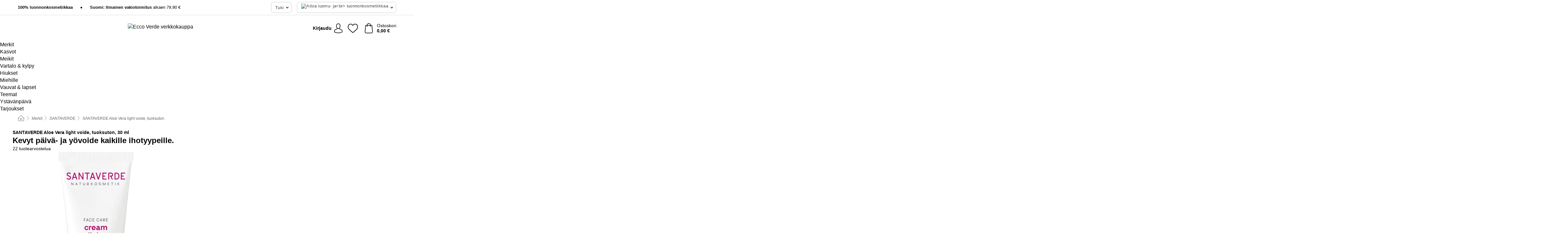

--- FILE ---
content_type: text/html; charset=UTF-8
request_url: https://www.ecco-verde.fi/santaverde/aloe-vera-light-voide-tuoksuton
body_size: 30055
content:
 <!DOCTYPE html> <html class="no-js" lang="fi">                    <head> <script>
        window.shopCode = "eccoverde_fi";
        window.serverLanguage = "fi";
        window.ajaxPrefix = "/ajax/";
        window.urlPrefix = "";
    </script> <link rel="preconnect" href="//ec.nice-cdn.com">      <style>html{box-sizing:border-box;color:#222;font-size:1em;line-height:1.4;min-height:100%;-webkit-text-size-adjust:100%;--sl-scroll-lock-gutter:auto!important}::-moz-selection{background:#b3d4fc;text-shadow:none}::selection{background:#b3d4fc;text-shadow:none}audio,canvas,iframe,img,svg,video{vertical-align:middle}fieldset{border:0;margin:0;padding:0}textarea{-webkit-appearance:none;font-family:inherit;resize:vertical}.hidden{display:none!important;visibility:hidden}.visuallyhidden{border:0;clip:rect(0 0 0 0);height:1px;margin:-1px;overflow:hidden;padding:0;position:absolute;width:1px}.visuallyhidden.focusable:active,.visuallyhidden.focusable:focus{clip:auto;height:auto;margin:0;overflow:visible;position:static;width:auto}.invisible{visibility:hidden}.clearfix:after{clear:both;content:"";display:table}abbr,address,article,aside,audio,b,blockquote,body,body div,caption,cite,code,dd,del,details,dfn,dl,dt,em,fieldset,figure,footer,form,h1,h2,h3,h4,h5,h6,header,html,i,iframe,img,ins,kbd,label,legend,li,mark,menu,nav,object,ol,p,pre,q,samp,section,small,span,strong,sub,summary,sup,table,tbody,td,tfoot,th,thead,time,tr,ul,var,video{background:transparent;border:0;font-size:100%;font-weight:inherit;margin:0;padding:0;vertical-align:baseline}article,aside,details,figure,footer,header,nav,section,summary{display:block}*,:after,:before{box-sizing:border-box}embed,img,object{max-width:100%}ul{list-style:none}input[type=number]::-webkit-inner-spin-button,input[type=number]::-webkit-outer-spin-button{-webkit-appearance:none;margin:0}input[type=number]{-moz-appearance:textfield}sub,sup{font-size:75%;line-height:0;position:relative;vertical-align:baseline}sup{top:-.5em}sub{bottom:-.25em}input{line-height:normal}select{background:#fff;height:2.5rem}button{cursor:pointer;margin:0}.link{text-decoration:underline}.force-lazy{transform:translateY(6250rem)}.headline{font-size:1.75rem}.note{font-size:90%}.f-radio__button{align-items:center;border:.125rem solid #bebebe;border-radius:.625rem;color:#bebebe;cursor:pointer;display:flex;flex-grow:1;justify-content:center;margin:0 auto;padding:.9375rem .625rem}.f-radio:checked+.f-radio__button{background:#fff;border:.125rem solid #15837f;box-shadow:0 0 0 1px #15837f;color:#000}.h-search__field.f-field--clearable{padding-right:1.875rem}.f-field--clearable__btn{background:transparent;border:none;bottom:0;height:2.75rem;opacity:0;padding:0;position:absolute;right:.5625rem;top:0;transition:opacity .1s ease-out;visibility:hidden;width:2.25rem}.f-field--clearable__btn:focus{outline:none}.f-field--clearable__btn:hover{opacity:1}.f-filledin~.f-field--clearable__btn{opacity:.6;visibility:visible}.f-field--clearable--btn-spacing{right:2.75rem}body{font-family:Helvetica Neue,arial,-apple-system,blinkmacsystemfont,Roboto,Oxygen,Ubuntu,sans-serif,Apple Color Emoji,Segoe UI Emoji,Segoe UI Symbol;font-weight:400;overflow-x:hidden;width:100%;-webkit-font-smoothing:antialiased}a,body{color:#000}a{text-decoration:none}a:hover{color:#15837f}a:active,a:hover{outline:0}input,select{font-family:Helvetica Neue,arial,-apple-system,blinkmacsystemfont,Roboto,Oxygen,Ubuntu,sans-serif,Apple Color Emoji,Segoe UI Emoji,Segoe UI Symbol;font-size:.9375rem}.hr{background:#ddd;height:1px;margin:1.5em 0;overflow:hidden}.link>a:after{content:" ›"}.small{font-size:.85rem;line-height:1.3}.smaller{font-size:.75rem;line-height:1.3}strong{font-weight:700}h1,h2,h3,h4,h5,h6{font-family:Helvetica Neue,arial,-apple-system,blinkmacsystemfont,Roboto,Oxygen,Ubuntu,sans-serif,Apple Color Emoji,Segoe UI Emoji,Segoe UI Symbol;font-weight:700;line-height:1.3}img{height:auto}.text-right{text-align:right}.text-center{text-align:center}img.right-aligned{float:right;margin:0 0 1em 1em}img.left-aligned{float:left;margin:0 1em 1em 0}.select-styled{display:inline-block;margin-right:.3125rem;position:relative}.select-styled select{-webkit-appearance:none;-moz-appearance:none;background:url([data-uri]) 100% no-repeat #fff;background-size:2.1875rem 1.875rem;border:1px solid #bbb;border-radius:.1875rem;color:#333;cursor:pointer;display:inline-block;font-size:1rem;min-height:2.5rem;padding:0 2.5rem 0 .625rem;width:100%}.select-styled select:hover{border:1px solid #333}.select-styled select:focus{border:1px solid #666;box-shadow:0 0 0 .1875rem #e8e8e8;outline:none}.select-styled select:-moz-focusring{color:transparent;text-shadow:0 0 0 #333}.select-styled select::-ms-expand{display:none}.select-styled:hover select:after{display:none}.section__title{font-size:.9rem;font-weight:400;letter-spacing:.1em;margin-bottom:2rem;margin-left:.5rem;margin-right:.5rem;overflow:hidden;text-align:center;text-transform:uppercase;width:calc(100% - 1rem)}.section__title:after,.section__title:before{background-color:#ccc;content:"";display:inline-block;height:1px;margin-bottom:.3rem;position:relative;width:50%}.section__title:before{margin-left:-50%;right:1rem}.section__title:after{left:1rem;margin-right:-50%}.section__title--multiline{border-top:1px solid #ccc;margin-bottom:1em;margin-left:.5rem;margin-right:.5rem;text-align:center;width:calc(100% - 1rem)}.section__title--multiline a{background:#fff;display:inline-block;font-size:1.4rem;font-style:normal;font-weight:400;letter-spacing:.125rem;margin:auto;padding:0 1em;position:relative;text-transform:uppercase;top:-.7em}.section__title--multiline .note{color:#666;display:block;font-size:.6em;letter-spacing:0;margin-top:.1em;text-align:center;text-transform:none}.product-reminder{width:100%}.button.add-to-list{background:transparent;border:1px solid #bbb;color:#555;font-size:.875rem;font-weight:400;text-transform:none}.button.add-to-list:hover{background-color:hsla(0,0%,100%,.5);border:1px solid #000;box-shadow:0 0 0 1px #000;color:#000}.add-to-list:before{background-image:url([data-uri]);background-repeat:no-repeat;background-size:1.125rem 1.125rem;content:"";display:inline-block;height:1.125rem;margin-right:.3125rem;overflow:hidden;vertical-align:middle;width:1.125rem}.add-to-list{width:100%}.content h1,.login__headline{font-size:1.625rem;font-weight:700;line-height:1.25}.content h2.subtitle{line-height:1.5}.popup .content h1{font-size:1.625rem;line-height:1.25;overflow:hidden;padding-right:3.4375rem;text-overflow:ellipsis}.content>h1{margin-bottom:1rem}h2{font-size:1.375rem;line-height:1.4}.error__title{font-size:1.1875rem}.is-hidden{display:none!important}.svgsprite{display:inline-block;fill:currentcolor}.rotate180{transform:rotate(180deg)}.startpage .main--fullsize{margin:0;max-width:none;padding-top:0}.main-bg{background:#fff;width:100%}.main,.main--fullsize{font-size:.9em;margin:0 auto;max-width:75.125rem;padding:.5rem 0 2.5rem}.main.checkout{margin:0 auto}.category .main,.cms .main,.customer .main,.search .main{display:flex;flex-direction:row;flex-wrap:wrap;font-size:.9em;margin:0 auto;max-width:75.125rem;width:100%}.sidebar-wrap{padding-bottom:1rem;padding-top:1rem;width:100%}.category .sidebar-wrap,.search .sidebar-wrap{order:-1}.content{font-size:1rem;margin:0 auto 1.2em;padding:0 1rem;position:relative;width:100%}.content--list-page{margin:0 auto 2rem;position:relative;width:100%}.content--fullsize{margin:0 auto;position:relative;width:100%}.content--fullsize.error{padding-left:.5rem;padding-right:.5rem;width:100%}.content--fullsize.wishlist{max-width:52.5rem;padding-left:1.25rem;padding-right:1.25rem}.flexPair{display:flex;flex-wrap:wrap;margin:0 -.5rem}.flexPair--small{margin:0 -.25rem}.flexPair__item,.flexPair__item--async{display:flex;flex-grow:1;margin-bottom:.5rem;min-width:50%;padding:0 .5rem}.flexPair__item--async{min-width:0}.flexPair__item--small{padding:0 .25rem}.btn,.button{align-items:center;background-color:#fff;border:1px solid #444;border-radius:.4375rem;color:#444;display:inline-flex;flex-wrap:wrap;font-family:Helvetica Neue,arial,-apple-system,blinkmacsystemfont,Roboto,Oxygen,Ubuntu,sans-serif,Apple Color Emoji,Segoe UI Emoji,Segoe UI Symbol;font-size:1.0625rem;font-weight:400;hyphenate-character:unset;-webkit-hyphens:none;hyphens:none;justify-content:center;letter-spacing:.025em;line-height:1.2;min-height:3rem;padding:.3125rem 1.125rem;position:relative;text-align:center;text-decoration:none;text-transform:none;transition-duration:.15s;transition-property:background,border-color,box-shadow,color;transition-timing-function:ease-in-out;vertical-align:middle}.btn:hover,.button:hover{background-color:#fff;border:1px solid #000;box-shadow:0 0 0 1px #000;color:#000}.btn:focus,.button:focus{box-shadow:0 0 0 1px #444,0 0 0 .1875rem #fff,0 0 0 .3125rem #aaa;outline:none}.btn--primary,.btn--primary[disabled]:hover,.btn-primary,.btn-primary[disabled]:hover,.button.primary,.button.primary[disabled]:hover{background-color:#15837f;border:0;color:#fff;font-weight:700}.btn--primary:not([disabled]):hover,.btn-primary:not([disabled]):hover,.button.primary:not([disabled]):hover{background-color:#137672;border:0;box-shadow:none;color:#fff}.btn--primary:focus,.btn-primary:focus,.button.primary:focus{box-shadow:0 0 0 .125rem #fff,0 0 0 .25rem #15837f;outline:none}.btn--secondary,.btn-secondary{background-color:#15837f;border:0;color:#fff;font-weight:700}.btn--secondary:not([disabled]):hover,.btn-secondary:not([disabled]):hover{background-color:#137672;border:0;box-shadow:none;color:#fff}.btn--secondary:focus,.btn-secondary:focus,.button.secondary:focus{box-shadow:0 0 0 .125rem #fff,0 0 0 .25rem #15837f;outline:none}.btn[disabled],.button[disabled]{box-shadow:none;cursor:not-allowed;opacity:.5}.btn--arrow,.btn--next{font-size:1.125rem;justify-content:flex-start;padding-left:1rem;padding-right:4rem}.btn--arrow:after,.btn--next:after{background-size:1.5625rem .625rem;bottom:0;content:"";display:block;height:.625rem;margin:auto;position:absolute;right:1.5rem;top:0;transform:translateZ(0);transition:all .2s ease-in-out;width:1.5625rem}.btn--arrow:after,.btn--arrow:hover:after,.btn--next:after,.btn--next:hover:after{background-image:url("data:image/svg+xml;charset=utf-8,%3Csvg xmlns='http://www.w3.org/2000/svg' viewBox='0 0 25 10'%3E%3Cpath fill='%23fff' d='M24.797 4.522 20.37.198a.704.704 0 0 0-.979 0 .664.664 0 0 0 0 .955l3.248 3.171H.692A.684.684 0 0 0 0 5c0 .373.31.676.692.676h21.946l-3.247 3.17a.664.664 0 0 0 0 .956.7.7 0 0 0 .489.198.7.7 0 0 0 .49-.198l4.427-4.324a.664.664 0 0 0 0-.956'/%3E%3C/svg%3E")}.btn--arrow:hover:after,.btn--next:hover:after{transform:translate3d(.375rem,0,0)}.btn--animatedAddToCart{background:#15837f;border-color:#15837f;color:#fff;overflow:hidden;padding:0;width:100%}.btn--animatedAddToCart:hover{background:#137672;border-color:#137672;box-shadow:none;color:#fff}.btn--animatedAddToCart .t{transform:translateZ(0);transition:transform,.3s;width:100%}.added.btn--animatedAddToCart .t{transform:translate3d(-100%,0,0);transition-duration:0s;transition-property:transform}.btn--animatedAddToCart svg{bottom:0;left:0;margin:auto;opacity:0;position:absolute;right:0;top:0;transform:rotate(-5deg);transition:all .6s;width:1.25rem}.added.btn--animatedAddToCart svg{opacity:1}.checkmarkstroke{fill:none;stroke-width:0}.added .checkmarkstroke{fill:none;stroke:#fff;stroke-width:40;stroke-linecap:round;stroke-linejoin:round;stroke-miterlimit:10;stroke-dashoffset:320;animation:dash .3s ease-out forwards}@keyframes dash{0%{stroke-dashoffset:320}to{stroke-dashoffset:0}}.bundle__total .add-to-basket,.checkout-btn,.qty-wrap>.add-to-basket{font-size:1rem}.add-to-basket svg,.add-to-basket:hover svg{fill:#fff;transition-duration:.15s;transition-property:fill;transition-timing-function:ease-in-out}.submit>.btn-default{font-size:.9375rem;font-weight:400}.with-arrow{justify-content:flex-start;padding:.5rem 1.5rem .5rem 1rem}.with-arrow:after{border-color:#444;border-style:solid;border-width:.125rem .125rem 0 0;bottom:0;content:"";display:block;height:.5625rem;margin:auto;position:absolute;right:1rem;top:0;transform:rotate(45deg);transition-duration:.15s;transition-property:background,border-color,box-shadow,color;transition-timing-function:ease-in-out;width:.5625rem}.with-arrow:hover:after{border-color:#000}.btn--primary.with-arrow:after,.btn-primary.with-arrow:after{border-color:#fff;transition-duration:.15s;transition-property:background,border-color,box-shadow,color;transition-timing-function:ease-in-out}.btn--primary.with-arrow:hover:after,.btn--secondary.with-arrow:after,.btn--secondary.with-arrow:hover:after,.btn-primary.with-arrow:hover:after,.btn-secondary.with-arrow:after,.btn-secondary.with-arrow:hover:after{border-color:#fff}.qty-wrap .add-to-basket{padding-left:.5rem;padding-right:.5rem}.product-buy-box .add-to-basket.full{width:100%}.add-to-basket .se2ff5f3b25edd90d5f55efc00c718b98{margin-right:.125rem;position:relative;fill:#fff;color:#fff;height:1rem;top:-1px}.btn-group-secondary{display:flex}.btn-group-secondary a,.btn-group-secondary button{background-color:#fff;border:1px solid #15837f;border-right:none;color:#15837f;padding:.625rem 1rem}.btn-group-secondary a.active,.btn-group-secondary a:hover,.btn-group-secondary button.active,.btn-group-secondary button:hover{background-color:#15837f;color:#fff}.btn-group-secondary a:first-of-type,.btn-group-secondary button:first-of-type{border-bottom-left-radius:.1875rem;border-top-left-radius:.1875rem}.btn-group-secondary a:last-of-type,.btn-group-secondary button:last-of-type{border-bottom-right-radius:.1875rem;border-right:1px solid #15837f;border-top-right-radius:.1875rem}.btn--full{width:100%!important}.btn--wide{min-width:100%}.btn--small,.btn-small{font-size:.9375rem;min-height:2.5rem}.btn--tiny{font-size:.875rem;min-height:2.25rem}.btn--edit{background-color:#eee;border-color:#eee;border-radius:.4375rem;border-radius:7px;color:#505050;font-size:.8125rem;font-size:13px;line-height:1.2;min-height:2.0625rem;min-height:33px;padding:2px 16px}.btn--edit:hover{background-color:#dcdcdc;border-color:#dcdcdc;box-shadow:none;color:#505050}.btn--dropdown{padding:.25rem 1.5rem .25rem .75rem;position:relative}.btn--dropdown:after{border-bottom:.125rem solid #333;border-right:.125rem solid #333;bottom:0;content:"";height:.375rem;margin:auto;position:absolute;right:.625rem;top:-.1875rem;transform:rotate(45deg);width:.375rem}.btn--close{-webkit-appearance:none;-moz-appearance:none;appearance:none;background:transparent;border:0;border-radius:50%;cursor:pointer;display:block;height:2.5rem;outline:none;overflow:hidden;position:relative;width:2.5rem}.btn--close:before{background:hsla(0,0%,100%,.35);border:0;border-radius:50%;bottom:0;content:"";left:0;opacity:0;position:absolute;right:0;top:0;transform:scale(0);transition:opacity .2s ease-out,transform .2s ease-out}.btn--close:hover:before{opacity:1;transform:scale(1)}.btn--close:after{align-items:center;bottom:0;color:#888;content:"✕";display:flex;font-size:1.0625rem;justify-content:center;left:0;margin:auto;position:absolute;right:0;top:0;z-index:2}.btn--close:hover:after{color:#999}.dropdown{height:0;opacity:0;overflow:hidden;position:absolute;transition:opacity .15s ease-in-out;visibility:hidden;z-index:1800}.header{position:relative}.h-content{align-items:stretch;display:flex;flex-wrap:wrap;justify-content:space-between;margin:auto;max-width:75.125rem;padding:0 0 .5rem}.h-serviceBar{display:none}.h-usps{flex:1 1 auto;flex-wrap:wrap;font-size:.75rem;height:2.0625rem;justify-content:flex-start;overflow:hidden}.h-usps,.h-usps__item{align-items:center;display:flex;padding:0 .5rem}.h-usps__item{height:100%;margin-right:.5rem;position:relative;white-space:nowrap}.h-usps__item:not(:first-child):before{background:#000;border-radius:50%;content:"";height:.3125rem;margin-right:1.5rem;position:relative;width:.3125rem}.h-usps__link,.h-usps__title{color:#000;text-decoration:none}.h-usps__link:hover{color:#000;text-decoration:underline}.h-services{align-items:center;display:flex;flex:0 0 auto;justify-content:flex-end;padding:0 .5rem}.h-service{flex-shrink:0;padding:0 .5rem}.h-service__btn{border:1px solid #ccc;box-shadow:none;font-family:Helvetica Neue,arial,-apple-system,blinkmacsystemfont,Roboto,Oxygen,Ubuntu,sans-serif,Apple Color Emoji,Segoe UI Emoji,Segoe UI Symbol;font-size:.8125rem;min-height:2.125rem}.h-service__btn:focus,.h-service__btn:hover{background:#f4f4f4;border:1px solid #bbb;box-shadow:none}.h-hotline{font-size:.6875rem;line-height:1.2;margin-left:.5rem;padding-left:1.25rem;position:relative}.h-hotline__image{left:0;margin-top:-.375rem;position:absolute;top:50%}.h-hotline__imagePath{fill:#333}.h-hotline__label--inline{font-size:.8125rem;line-height:1.4}.h-hotline__link{color:#000;display:block;font-size:.8125rem;font-weight:700;text-decoration:none;white-space:nowrap}.h-hotline__link:hover{color:#000}.h-hotline__link--inline{display:inline;line-height:1.125rem}.h-hotline__times{color:rgba(0,0,0,.8);font-size:.6875rem}.h-shoppingWorld{display:none}.h-shoppingWorld__icon{height:1.5rem;width:auto}.h-logo{align-items:center;display:flex;flex:0 0 auto;margin-left:0;order:1;padding:.25rem 0 .25rem .75rem;position:relative}.h-logo__image{display:block;height:auto;margin:auto;width:8.125rem}.h-tools{align-items:center;display:flex;flex:0 1 auto;line-height:1.2;order:2}.h-tools__item{height:100%}.h-tools__item--account{position:static}.h-tools__link{align-items:center;color:#000;display:flex;font-size:.75rem;height:100%;justify-content:center;min-height:3rem;min-width:2.625rem;padding:0 .25rem;position:relative;text-decoration:none;white-space:nowrap}.h-tools__item:last-child .h-tools__link{min-width:3.25rem;padding:0 .75rem 0 0}.h-tools__link:hover{color:#000}.h-tools__link:hover .h-tools__icon{transform:scale(1.1)}.h-tools__icon__wrap{position:relative}.h-tools__icon{display:block;transition:transform .1s ease-out}.h-tools__icon--account{height:1.9375rem;width:1.625rem}.h-tools__icon--wishlist{height:1.8125rem;width:2rem}.h-tools__icon--minicart{height:2rem;width:1.625rem}.h-tools__iconPath,a:hover .h-tools__iconPath{fill:#000}.h-tools__icon__cartQuantity{align-items:center;background:#15837f;border:.125rem solid #fff;border-radius:1rem;bottom:.9375rem;color:#fff;display:flex;font-family:Arial,sans-serif;font-size:.75rem;height:1.5rem;justify-content:center;min-width:1.5rem;padding:0 .2rem;position:absolute;right:-.625rem;text-align:center;width:auto}.h-tools__text{display:block;max-width:5rem;overflow:hidden;text-overflow:ellipsis;vertical-align:middle;white-space:nowrap}.h-tools__text--account,.h-tools__text--minicart{display:none}.h-tools__text b{display:block;font-weight:700;overflow:hidden;text-overflow:ellipsis;white-space:nowrap}.breadcrumbs{align-items:center;background:transparent;display:flex;font-size:.75rem;margin:0 auto;max-width:75.125rem;overflow:hidden;padding:.5rem 1rem;width:100%}.breadcrumbs li{display:none;line-height:1.4rem;overflow:hidden;text-overflow:ellipsis;white-space:nowrap}.breadcrumbs>.back__to__home,.breadcrumbs>li:nth-of-type(2){display:inline-block;flex:0 0 auto}.breadcrumbs>li:last-of-type,.category .breadcrumbs>li:nth-last-of-type(2):not(:first-of-type),.product .breadcrumbs>li:nth-last-of-type(2):not(:first-of-type){display:inline-block;flex:1 1 auto}.category .breadcrumbs>li:last-of-type:not(:nth-of-type(2)),.product .breadcrumbs>li:last-of-type:not(:nth-of-type(2)){display:none}.breadcrumbs>li:nth-of-type(n+2):before{background-image:url([data-uri]);background-repeat:no-repeat;background-size:.375rem .875rem;content:" ";display:inline-block;height:1.125rem;line-height:1;margin:0 .4375rem;opacity:.5;position:relative;vertical-align:middle;width:.5rem}.breadcrumbs a{color:#666}.breadcrumbs a:hover{color:#333;text-decoration:underline}.breadcrumbs .back__to__home a{background-image:url([data-uri]);background-repeat:no-repeat;background-size:1.3125rem 1.125rem;display:block;height:1.25rem;opacity:.6;text-indent:-624.9375rem;width:1.3125rem}.breadcrumbs .back__to__home a:hover{opacity:.8}.product-page{margin:auto;position:relative}.skip-links{list-style:none;margin:0;padding:0}.skip-links a{background-color:#000;color:#fff;font-weight:700;padding:.5rem;position:absolute;text-decoration:none;top:-3em}.skip-links a:focus{top:0;z-index:1000000000}.table__scrollable table,.table__wrap{display:block;overflow-x:auto;width:100%}.table__scrollable table{overflow-y:hidden}.table{border-collapse:collapse;margin-bottom:1rem;width:auto}.table.full{width:100%}.table.outerborder{border:1px solid #ccc}.table.striped tbody tr:nth-of-type(odd){background-color:rgba(0,0,0,.05)}.table td,.table th{padding:.75rem;vertical-align:top}.table th,.table.bordered tr{border-bottom:1px solid #ccc}.swiper-container{margin:0 auto;overflow:hidden;position:relative;z-index:1}.swiper-container-no-flexbox .swiper-slide{float:left}.swiper-wrapper{box-sizing:content-box;display:flex;transition-property:transform;z-index:1}.swiper-slide,.swiper-wrapper{height:100%;position:relative;width:100%}.swiper-slide{flex-shrink:0}.swiper-container .swiper-notification{left:0;opacity:0;pointer-events:none;position:absolute;top:0;z-index:-1000}.swiper-wp8-horizontal{touch-action:pan-y}.swiper-wp8-vertical{touch-action:pan-x}.swiper-button-next,.swiper-button-prev{background-position:50%;background-repeat:no-repeat;background-size:1.6875rem 2.75rem;cursor:pointer;height:2.75rem;margin-top:-1.375rem;position:absolute;top:50%;width:1.6875rem;z-index:10}.swiper-button-next:after,.swiper-button-prev:after{border-color:#2e2d2c;border-style:solid;border-width:1px 1px 0 0;bottom:0;content:"";display:block;height:1.375rem;left:0;margin:auto;position:absolute;right:0;top:0;transform:rotate(45deg);width:1.375rem}.swiper-button-prev:after{transform:rotate(225deg)}.swiper-button-next.swiper-button-disabled,.swiper-button-prev.swiper-button-disabled{cursor:auto;opacity:.35;pointer-events:none}.swiper-button-prev,.swiper-container-rtl .swiper-button-next{left:.625rem;right:auto}.swiper-button-next,.swiper-container-rtl .swiper-button-prev{left:auto;right:.625rem}.swiper-pagination{text-align:center;transition:.3s;z-index:10}.swiper-pagination.swiper-pagination-hidden{opacity:0}.swiper-pagination-bullet{background:#000;border-radius:100%;display:inline-block;height:.5rem;opacity:.2;width:.5rem}button.swiper-pagination-bullet{-webkit-appearance:none;-moz-appearance:none;appearance:none;border:none;box-shadow:none;margin:0;padding:0}.swiper-pagination-clickable .swiper-pagination-bullet{cursor:pointer}.swiper-pagination-bullet-active{background:#007aff;opacity:1}.swiper-lazy-preloader{animation:swiper-preloader-spin 1s steps(12) infinite;height:2.625rem;left:50%;margin-left:-1.3125rem;margin-top:-1.3125rem;position:absolute;top:50%;transform-origin:50%;width:2.625rem;z-index:10}@keyframes swiper-preloader-spin{to{transform:rotate(1turn)}}.fancybox-overlay{display:none;left:0;overflow:hidden;position:absolute;top:0;z-index:8010}.fancybox-overlay-fixed{bottom:0;position:fixed;right:0}.flag{background:#fff;border-radius:.25rem;display:inline-block;font-size:.75rem;font-weight:700;letter-spacing:.05em;line-height:1.1;margin-right:.375rem;padding:.25rem .5rem}.flag.bestseller{border:1px solid #cc4d00;color:#cc4d00}.flag.new{border:1px solid #00856e;color:#00856e}.flag.sale-tag{border:1px solid #ce1f4b;color:#ce1f4b}.flag.sale{background:#ce1f4b;border-radius:.1875rem;color:#fff;font-size:.8em;letter-spacing:0;margin-left:.25rem;padding:.3em .375rem;position:static;vertical-align:middle}.price{color:#000;font-size:.9375rem;font-weight:700}.instead-price{color:#000;font-weight:400;text-decoration:line-through!important}.reduced-price{color:#ce1f4b!important;font-weight:700}.main-price .reduced-price{font-size:1.1875rem}.price-saving{color:#ce1f4b;font-weight:700}.sup,sup{font-size:.7em;position:relative;top:-.3em}.percent-saving{background:#ce1f4b;border-radius:.1875rem;color:#fff;font-size:.9em;font-weight:400;line-height:1.2;padding:.125rem .3125rem;vertical-align:middle}.stars{align-items:center;direction:ltr;display:flex;unicode-bidi:bidi-override}.stars i{color:#ff8b00;display:inline-block;font-family:Segoe UI Symbol,Arial,sans-serif;font-size:1.0625rem;font-style:normal;margin-right:.05em;position:relative}.stars--small i{font-size:.875rem}.stars.large i{font-size:1.375rem}.stars.large span{line-height:1.375rem;vertical-align:middle}.stars .full:after{color:#ff8b00;content:"★";left:0;position:absolute;top:0}.stars i:before{content:"☆"}.stars .half:after{color:#ff8b00;content:"★";left:0;overflow:hidden;position:absolute;top:0;width:48%}.rating-count{color:#666;font-size:.75rem;height:.75rem;margin-left:.2em;vertical-align:middle}.stock-state{font-size:.9375rem;font-weight:700}.stock-state a{color:inherit;text-decoration:underline}.stock-state a:hover{color:inherit}.available{color:#00856e}.unavailable{color:#ce1f4b;font-weight:700}.availableAtDate,.preorder{color:#cc4d00}.preorder,.restricted{font-weight:700}.restricted{color:#ce1f4b}.stock-state.pre-order{color:#000}.stock-state.country-restricted{color:#ce1f4b}.free-del{color:#cc4d00;font-weight:700}.stock-state>span{color:#333;font-size:.8125rem;font-weight:500}.stock-state>span.description{font-size:.9375rem}.stock-state-highlight{border:.1875rem solid #ce1f4b;border-radius:.5rem;font-size:1.1875rem;padding:.9375rem}.stock-state-highlight span{display:block;font-size:1rem;margin-top:.7em}.stock-state-highlight--preorder{border:.1875rem solid #cc4d00;border-radius:.25rem;color:#cc4d00;font-size:1.1875rem;padding:.9375rem}.stock-state-highlight--preorder .stock-state-large{font-size:1rem;margin-top:.7em}.stock-state-highlight--preorder span{color:#000}.quantityControl{align-items:stretch;display:flex;margin-bottom:.8125rem;margin-right:0}.category .quantityControl__quantityLabel,.product .quantityControl__quantityLabel{align-self:center;font-size:1rem;font-weight:700;line-height:1.3;margin:0;width:auto}.quantityControl .quantityControl__btn{background-color:#e8e8e8;border:none;border-radius:.4375rem;cursor:pointer;font-size:1.5rem;font-weight:700;height:3rem;line-height:2rem;margin:0 .5rem;min-width:3rem;overflow:hidden;position:relative;text-align:center;text-indent:-624.9375rem;transition:background-color .15s ease-in-out;-webkit-user-select:none;-moz-user-select:none;user-select:none}.quantityControl .quantityControl__btn:hover{background-color:#ddd;border:none;transition:background-color .3s ease-in-out}.quantityControl .quantityControl__btn:focus{background-color:#ddd;outline:none}.quantityControl .quantityControl__btn.disabled,.quantityControl .quantityControl__btn.disabled:focus,.quantityControl .quantityControl__btn.disabled:hover{background-color:#eee;border:none;cursor:default;opacity:.5}.quantityControl .quantityControl__btn svg{bottom:0;left:0;margin:auto;position:absolute;right:0;top:0;fill:#666;stroke:#666}.quantityControl .quantityControl__value{-webkit-appearance:none;-moz-appearance:textfield;border:1px solid #aaa;border-radius:.4375rem;box-shadow:none;color:#000;font-size:1rem;height:3rem;line-height:1.3;padding:0 .5rem;text-align:center;transition:border .3s ease-in-out;transition:box-shadow .3s ease-in-out;width:4.25rem}.discontinued__message,.discontinued__message--twocols{color:#ce1f4b;font-weight:700;margin-top:.5rem}.discontinued__message--twocols{margin-bottom:.5rem;padding:0 1rem}.successor__wrap{padding:0 .625rem;width:100%}.successor{border:1px solid #ccc;display:block;margin-bottom:1.5rem;width:100%}.successor__headline{font-size:1rem;font-weight:700;margin-bottom:1rem;padding:.9375rem}.successor .product-v2{display:block;width:100%}.successor .product__imagewrap{float:left;width:33%}.successor .product__contentwrap,.successor .product__footer{margin-left:37%;padding-left:.9375rem}.select__list{height:0;opacity:0;position:absolute;visibility:hidden}.orderChangeRequest{margin:0 auto;max-width:40rem;padding:.9375rem}.orderChangeRequest__fancyWrap{bottom:0;top:auto!important}.orderChangeRequest__fancyWrap .fancybox-skin{border-bottom-left-radius:0;border-bottom-right-radius:0}.orderChangeRequest__headline{font-size:1.6875rem;letter-spacing:.68px;margin-bottom:2.1875rem;padding-top:.625rem;text-align:center}.orderChangeRequest__options{display:none}.orderChangeRequest__text{font-size:1rem;letter-spacing:.42px;margin-bottom:1.875rem}.orderChangeRequest__btns{display:flex;flex-direction:column-reverse;justify-content:center}.orderChangeRequest__cancelBtn{margin:.625rem 0}.orderChangeRequest__row{display:flex;flex-wrap:wrap;font-size:.9375rem;justify-content:space-between}.orderChangeRequest__orderNum{font-size:1rem;font-weight:500;margin-bottom:.4375rem;padding-right:.25rem}.orderChangeRequest__orderNum.highlight>span{background:#ffdc8c;border-radius:.4375rem}.orderChangeRequest__date{font-size:1rem;font-weight:500;margin-bottom:.625rem}.orderChangeRequest__items{margin-bottom:2.5rem}.orderChangeRequest__items,.orderChangeRequest__price{font-size:1rem;font-weight:500}.orderChangeRequest__divider{border-top:1px solid #ddd;padding-top:.625rem}.orderChangeRequest__flexPair{margin-bottom:1.875rem}.orderChangeRequest__radioBtns{display:block;padding:0}.orderChangeRequest__serviceText{display:none}.orderChangeRequest__flexPairService{display:block}.orderChangeRequest__img{display:block;margin:0 auto 3.125rem}.orderChangeRequest__arrow{display:block;margin:0 auto 1.875rem}.orderChangeRequest__openChat{display:flex;justify-content:center}.orderChangeRequest__openChatBtn{margin-bottom:1.875rem}.orderChangeRequest__closeBtn{display:block;margin:0 auto;width:50%}.orderChangeRequest__phoneText{margin-bottom:1.875rem;text-align:center}.orderChangeRequest__phoneNum{align-items:center;color:#158a86;display:flex;font-size:1.75rem;font-weight:500;justify-content:center;margin-bottom:1.875rem}.orderChangeRequest__phone{margin-right:.9375rem}.orderChangeRequest__radioBtnsHeadline{font-size:1.5rem;letter-spacing:1px;margin-bottom:1.25rem;padding-top:1.25rem}.orderChangeRequest__alreadyPaid{display:none}.orderChangeRequest__alreadyPaidService{color:#158a86;display:flex;margin-bottom:1.875rem;margin-top:-1.875rem}.cancelOrder{padding:1rem}.cancelOrder__fancyWrap{bottom:0;top:auto!important}.cancelOrder__fancyWrap .fancybox-skin{border-bottom-left-radius:0;border-bottom-right-radius:0}.cancelOrder__headline{font-size:1.6875rem;letter-spacing:.68px;margin-bottom:2.1875rem;padding-top:.625rem;text-align:center}.cancelOrder__section{margin-bottom:1.5rem}.cancelOrder__options{display:none}.cancelOrder__text{font-size:1.0625rem;letter-spacing:.42px;margin-bottom:1.875rem}.cancelOrder__btns{display:flex;flex-direction:column-reverse;justify-content:center}.cancelOrder__cancelBtn{margin:.625rem 0}.cancelOrder__row{display:flex;flex-wrap:wrap;font-size:.9375rem;justify-content:space-between}.cancelOrder__orderNum{font-size:1rem;font-weight:500;margin-bottom:.4375rem;padding-right:.25rem}.cancelOrder__orderNum.highlight>span{background:#ffdc8c;border-radius:.4375rem}.cancelOrder__date{font-size:1rem;font-weight:500;margin-bottom:.625rem}.cancelOrder__items{margin-bottom:2.5rem}.cancelOrder__items,.cancelOrder__price{font-size:1rem;font-weight:500}.cancelOrder__divider{border-top:1px solid #ddd;padding-top:.625rem}.cancelOrder__flexPair{flex-direction:column-reverse;margin-bottom:1.875rem}.cancelOrder__radioBtns{display:block;padding:0}.cancelOrder__serviceText{display:none}.cancelOrder__flexPairService{display:block}.cancelOrder__img{display:block;margin:0 auto 3.125rem}.cancelOrderIconFillColor{fill:#15837f}.cancelOrder__arrow{display:block;margin:0 auto 1.875rem}.cancelOrder__openChat{display:flex;justify-content:center}.cancelOrder__openChatBtn{margin-bottom:1.875rem}.cancelOrder__closeBtn{display:block;margin:0 auto;width:50%}.cancelOrder__btnWrap{display:flex;justify-content:center}.cancelOrder__phoneText{margin-bottom:1.875rem;text-align:center}.cancelOrder__phoneNum{align-items:center;color:#158a86;display:flex;font-size:1.75rem;font-weight:500;justify-content:center;margin-bottom:1.875rem}.cancelOrder__phone{margin-right:.9375rem}.cancelOrder__radioBtnsHeadline{font-size:1.5rem;letter-spacing:1px;margin-bottom:1.25rem;padding-top:1.25rem}.cancelOrder__alreadyPaid{display:none}.cancelOrder__alreadyPaidService{color:#158a86;display:flex;margin-bottom:1.875rem;margin-top:-1.875rem}.global-promo-wrap{background:#fafafa;box-shadow:inset 0 .4375rem .9375rem rgba(0,0,0,.03);margin:0}.global-promo{background:none}.text-promo>ul>li:not(:last-of-type):after{content:none}@media (min-width:22.5rem){.h-tools__link{min-width:3rem}.h-tools__item:last-child .h-tools__link{padding:0 1rem 0 0}.h-tools__text{max-width:4.375rem}.h-tools__text--account{display:block;margin-right:.5rem;text-align:right}}@media (min-width:35.5rem){.section__title,.section__title--multiline{margin-left:.9375rem;margin-right:.9375rem;width:calc(100% - 1.875rem)}h2{font-size:1.5rem;line-height:1.3}.hideDesktop--568{display:none!important}.content,.content--fullsize.error{padding-left:.9375rem;padding-right:.9375rem}.bundle__total .add-to-basket,.checkout-btn,.qty-wrap>.add-to-basket{font-size:1rem}.btn--wide{min-width:18.75rem}.h-content{align-items:center}.h-logo__image{width:9.375rem}.h-tools__item--account{position:relative}.h-tools__item:last-child .h-tools__link{padding:0 .5rem}.h-tools__text{max-width:none}.h-tools__text--minicart{display:block;margin-left:.75rem}.h-tools__text b{text-overflow:clip}.breadcrumbs>li:nth-of-type(3){display:inline-block;flex:0 0 auto}.quantityControl{min-height:3rem}.orderChangeRequest__headline{font-size:1.875rem;letter-spacing:.75px;margin-bottom:3.125rem;padding-top:0}.orderChangeRequest__options{display:block;margin-bottom:1.875rem;width:100%}.orderChangeRequest__text{font-size:1.125rem;letter-spacing:.45px}.orderChangeRequest__date,.orderChangeRequest__orderNum,.orderChangeRequest__row{font-size:1.125rem}.orderChangeRequest__items{font-size:1.125rem;margin-bottom:0}.orderChangeRequest__price{font-size:1.125rem}.orderChangeRequest__divider{margin-bottom:2.5rem}.orderChangeRequest__radioBtns{display:none}.orderChangeRequest__serviceText{display:block;font-size:1.125rem;margin-bottom:1.875rem}.orderChangeRequest__flexPairService{display:none}.orderChangeRequest__alreadyPaid{color:#158a86;display:flex;margin-bottom:1.875rem;margin-top:-1.875rem}.cancelOrder__headline{font-size:1.875rem;letter-spacing:.75px;margin-bottom:3.125rem;padding-top:0}.cancelOrder__options{display:block;width:100%}.cancelOrder__text{font-size:1.125rem;letter-spacing:.45px}.cancelOrder__date,.cancelOrder__orderNum,.cancelOrder__row{font-size:1.125rem}.cancelOrder__items{font-size:1.125rem;margin-bottom:0}.cancelOrder__price{font-size:1.125rem}.cancelOrder__divider{margin-bottom:2.5rem}.cancelOrder__radioBtns{display:none}.cancelOrder__serviceText{display:block;font-size:1.125rem;margin-bottom:1.875rem}.cancelOrder__flexPairService{display:none}.cancelOrder__alreadyPaid{color:#158a86;display:flex;margin-bottom:1.875rem;margin-top:-1.875rem}}@media (min-width:48rem){.f-radio__button{padding:1.25rem 0}.content h1,.login__headline,.popup .content h1{font-size:1.75rem;line-height:1.2}.error__title{font-size:1.3125rem}.hide-desktop{display:none}.hideDesktop--768{display:none!important}.bundle__total .add-to-basket,.checkout-btn,.qty-wrap>.add-to-basket{font-size:1.125rem}.h-content{flex-wrap:nowrap;justify-content:space-between;padding:.5rem;position:relative}.h-serviceBar{align-items:center;border-bottom:1px solid #ddd;display:flex;padding:.375rem 0}.h-hotline__label--inline,.h-hotline__link{font-size:.875rem}.h-logo{margin-left:48px;padding:.25rem .5rem;top:-.25rem}.h-logo__image{width:10rem}.h-tools{order:3}.h-tools__link{font-size:.8125rem}.h-tools__item:last-child .h-tools__link{padding:0 .5rem 0 0}.h-tools__text{max-width:7.5rem}.h-tools__text--minicart{display:none}.h-tools__text b{overflow:hidden;text-overflow:ellipsis;white-space:nowrap}.breadcrumbs>li{display:inline-block!important;flex:0 0 auto!important}.flag{font-size:.8125rem}.successor__wrap{padding:0 .9375rem 0 0}.orderChangeRequest{flex-direction:column;justify-content:center;padding:2.5rem}.orderChangeRequest__fancyWrap{bottom:auto;top:0!important}.orderChangeRequest__fancyWrap .fancybox-skin{border-bottom-left-radius:.6875rem;border-bottom-right-radius:.6875rem;border-top-left-radius:0;border-top-right-radius:0}.orderChangeRequest__btns{display:flex;flex-direction:row;justify-content:flex-end}.orderChangeRequest__cancelBtn{margin:0 .625rem 0 0}.cancelOrder{flex-direction:column;justify-content:center;padding:2.5rem}.cancelOrder__fancyWrap{bottom:auto;top:0!important}.cancelOrder__fancyWrap .fancybox-skin{border-bottom-left-radius:.6875rem;border-bottom-right-radius:.6875rem;border-top-left-radius:0;border-top-right-radius:0}.cancelOrder__btns{display:flex;flex-direction:row;justify-content:flex-end}.cancelOrder__cancelBtn{margin:0 .625rem 0 0}.cancelOrder__flexPair{flex-direction:row-reverse}}@media (min-width:64rem){.section__title{font-size:1rem}.hideDesktop,.hideDesktop--1024,.hideDesktop--960{display:none!important}.main,.main--fullsize{padding:.9375rem 0 2.5rem}.sidebar-wrap{order:-1;padding:0 .6875rem 1rem;width:22%}.content{margin:0 auto 2rem}.content,.content--list-page{width:77%}.content--fullsize{margin:0 auto 2rem}.btn--edit{min-height:1.4375rem;min-height:23px;padding:2px 5px}.h-content{padding:1rem .5rem}.h-usps{font-size:.8125rem}.h-shoppingWorld{display:block}.h-logo{margin-left:0}.h-logo__image{width:13.75rem}.h-tools__item{margin-right:.25rem}.h-tools__item:last-child{margin-right:0}.h-tools__link{font-size:.875rem}.h-tools__item:last-child .h-tools__link{padding:0 .5rem}.h-tools__text--minicart{display:block!important}.discontinued__message--twocols{padding:0}}@media (min-width:75.625rem){.h-serviceBar{padding:.375rem calc(50% - 37.5625rem)}}@media (min-width:87.5rem){.breadcrumbs{max-width:100%;padding:.5rem calc(50% - 36.5625rem)}}@media (max-width:63.9375rem){.hideMobile--1024{display:none!important}}@media only screen and (max-width:48rem){.hide-mobile{display:none!important}}@media (max-width:47.9375rem){.hideMobile--768{display:none!important}}@media (max-width:35.4375rem){.hideMobile--568{display:none!important}}@media print{*,:after,:before{background:transparent!important;box-shadow:none!important;color:#000!important;text-shadow:none!important}a,a:visited{text-decoration:underline}a[href^="#"]:after,a[href^="javascript:"]:after{content:""}blockquote,pre{border:1px solid #999;page-break-inside:avoid}thead{display:table-header-group}img,tr{page-break-inside:avoid}img{max-width:100%!important}h2,h3,p{orphans:3;widows:3}h2,h3{page-break-after:avoid}}</style><link media='' rel='prefetch' as='style' href='https://ec.nice-cdn.com/disco/build/l_shop/critical_product_detail.f49e8ccc.css'/><link media='' rel='preload' href='https://ec.nice-cdn.com/disco/build/l_shop/styles.a434cfed.css' as='style' onload="this.onload=null;this.rel='stylesheet'"><noscript><link rel='stylesheet' href='https://ec.nice-cdn.com/disco/build/l_shop/styles.a434cfed.css'></noscript><link media='print' rel='stylesheet' href='https://ec.nice-cdn.com/disco/build/l_shop/print.a880ca08.css'/>  <link rel="stylesheet" href="https://ec.nice-cdn.com/disco/build/shop/common.8d9ceace.css"> <link rel="stylesheet" href="https://ec.nice-cdn.com/disco/build/shop/product.048d8fb7.css">             <title>SANTAVERDE Aloe Vera light voide, tuoksuton, 30 ml - Ecco Verde verkkokauppa </title><meta http-equiv="content-type" content="text/html; charset=UTF-8"> <meta name="viewport" content="width=device-width, initial-scale=1.0"><link rel="canonical" href="https://www.ecco-verde.fi/santaverde/aloe-vera-light-voide-tuoksuton"><meta name="dcterms.rightsHolder" content="niceshops GmbH"><link rel="home" title="home" href="https://www.ecco-verde.fi/"> <link rel="search" type="application/opensearchdescription+xml" title="Ecco Verde verkkokauppa" href="https://ec.nice-cdn.com/static/opensearch/606f340a1717f806b4c833dfe72be7d1_1310728507_FI_fi"><meta name="description" content="Kevyt päivä- ja yövoide kaikille ihotyypeille. Hinta: 31,49 €. Sisältö: 30 ml. 22 kirjoitettua arvostelua. Toimitus 5 päivän kuluttua."><link rel="alternate" href="https://www.ecco-verde.com/santaverde/face-care-cream-light-fragrance-free" hreflang="en"><link rel="alternate" href="https://www.ecco-verde.at/santaverde/face-care-cream-light-fragrance-free" hreflang="de-AT"><link rel="alternate" href="https://www.ecco-verde.it/santaverde/aloe-vera-creme-light-inodore" hreflang="it"><link rel="alternate" href="https://www.ecco-verde.de/santaverde/face-care-cream-light-fragrance-free" hreflang="de"><link rel="alternate" href="https://www.ecco-verde.co.uk/santaverde/face-care-cream-light-fragrance-free" hreflang="en-GB"><link rel="alternate" href="https://www.ecco-verde.es/santaverde/face-care-cream-light-fragrance-free" hreflang="es"><link rel="alternate" href="https://www.ecco-verde.si/santaverde/face-care-cream-light-fragrance-free" hreflang="sl"><link rel="alternate" href="https://www.ecco-verde.fr/santaverde/cream-light-sans-parfum-ajoute" hreflang="fr"><link rel="alternate" href="https://www.ecco-verde.se/santaverde/cream-light-utan-doft" hreflang="sv"><link rel="alternate" href="https://www.ecco-verde.hr/santaverde/cream-light-bez-mirisa" hreflang="hr"><link rel="alternate" href="https://www.ecco-verde.pl/santaverde/face-care-cream-light-fragrance-free" hreflang="pl"><link rel="alternate" href="https://www.ecco-verde.hu/santaverde/face-care-light-krem-illatmentes" hreflang="hu"><link rel="alternate" href="https://www.ecco-verde.fi/santaverde/aloe-vera-light-voide-tuoksuton" hreflang="fi"><link rel="alternate" href="https://www.ecco-verde.bg/santaverde/aloe-vera-creme-light-bjez-aromat" hreflang="bg"><link rel="alternate" href="https://www.ecco-verde.ch/de-CH/santaverde/face-care-cream-light-fragrance-free" hreflang="de-CH"><link rel="alternate" href="https://www.ecco-verde.ch/fr-CH/santaverde/cream-light-sans-parfum-ajoute" hreflang="fr-CH"><link rel="alternate" href="https://www.ecco-verde.ch/it-CH/santaverde/aloe-vera-creme-light-inodore" hreflang="it-CH"><link rel="alternate" href="https://www.ecco-verde.ch/en-CH/santaverde/face-care-cream-light-fragrance-free" hreflang="en"><link rel="alternate" href="https://www.ecco-verde.sk/santaverde/face-care-cream-light-fragrance-free" hreflang="sk"><link rel="alternate" href="https://www.ecco-verde.cz/santaverde/face-care-cream-light-fragrance-free" hreflang="cs"><link rel="alternate" href="https://www.ecco-verde.ie/santaverde/face-care-cream-light-fragrance-free" hreflang="en"><link rel="alternate" href="https://www.ecco-verde.nl/santaverde/light-aloe-vera-cream-fragrance-free" hreflang="nl"><link rel="alternate" href="https://www.ecco-verde.be/fr-BE/santaverde/cream-light-sans-parfum-ajoute" hreflang="fr-BE"><link rel="alternate" href="https://www.ecco-verde.be/nl-BE/santaverde/light-aloe-vera-cream-fragrance-free" hreflang="nl-BE"><link rel="alternate" href="https://www.ecco-verde.be/de-BE/santaverde/face-care-cream-light-fragrance-free" hreflang="de-BE"><meta name="format-detection" content="telephone=no"> <link rel="apple-touch-icon" sizes="180x180" href="https://ec.nice-cdn.com/apple-touch-icon.png"> <link rel="icon" type="image/png" href="https://ec.nice-cdn.com/favicon-32x32.png" sizes="16x16"> <link rel="icon" type="image/png" href="https://ec.nice-cdn.com/favicon-16x16.png" sizes="32x32"> <link rel="manifest" href="/feed/manifest_json" crossorigin="use-credentials"> <link rel="mask-icon" href="https://ec.nice-cdn.com/safari-pinned-tab.svg" color="#167d7a"> <link rel="shortcut icon" href="https://ec.nice-cdn.com/favicon.ico"> <meta name="theme-color" content="#167d7a"> <meta property="og:site_name" content="Ecco Verde verkkokauppa">     <meta property="og:locale" content="fi_FI">    <meta property="og:type" content="og:product"> <meta property="og:title" content="Aloe Vera light voide, tuoksuton 30 ml" /> <meta property="product:price:amount" content="31.49"> <meta property="product:price:currency" content="EUR">       <meta property="og:image" content="https://ec.nice-cdn.com/upload/image/product/large/default/santaverde-aloe-vera-light-voide-tuoksuton-30-ml-2526970-fi.png">    <meta property="og:url" content="https://www.ecco-verde.fi/santaverde/aloe-vera-light-voide-tuoksuton" /> <meta property="og:description" content="Kevyt päivä- ja yövoide kaikille ihotyypeille. Hinta: 31,49 €. Sisältö: 30 ml. 22 kirjoitettua arvostelua. Toimitus 5 päivän kuluttua. ">    <script>var w = window;
    document.documentElement.className = document.documentElement.className.replace(/\bno-js\b/g, '') + ' js ';
    (function(w,d,u){w.readyQ=[];w.bindReadyQ=[];function p(x,y){if(x=="ready"){w.bindReadyQ.push(y);}else{w.readyQ.push(x);}}var a={ready:p,bind:p};w.$=w.jQuery=function(f){if(f===d||f===u){return a}else{p(f)}}})(w,document);
    w.appendCss = function (ul,m) {var cb = function () {var d = document, l = d.createElement('link');l.rel = 'stylesheet';l.media=m||"screen";l.href = ul;var h = d.getElementsByTagName('link')[0];h.parentNode.insertBefore(l,h.nextSibling);};if (typeof w.attachEvent == "function"){w.attachEvent('onload',cb)}else{if(typeof w.addEventListener == "function"){w.addEventListener('load',cb,false)}}};
        w.appendScript = function (u, c) {$(document).ready(function () {$.getScript(u).done(function(s,t){if(typeof c=="function"){c()}})})};
    </script> </head><body id="top" lang="fi" class="product lang-fi"> <submit-overlay id="globalOverlay"></submit-overlay>  <ul class="skip-links"> <li><a accesskey="1" href="#mainMenu">Valikkoon</a></li> <li><a accesskey="2" href="#mainWrapper">sisältöön</a></li> <li><a accesskey="4" href="/warenkorb">Ostoskoriin</a></li> </ul><header class="header">         <div class="h-serviceBar" data-id="LayoutSection_ID=14" data-type="special_banner" data-sub-type="usp_service" data-elements="2" data-max-elements="4" data-min-elements="1" data-max-elements-per-row="4" data-color="" data-has-title-text-link=""> <ul class="h-usps">       <li class="h-usps__item" data-id="LayoutElement_ID=3804" data-element-id="3804" data-section-id="14" data-type="usp_service" data-sub-type="default" data-start-date="" data-end-date="" data-title="" data-campaign-code="" data-campaign-id="" data-gtm-track=""> <p class="h-usps__title"><strong>100% luonnonkosmetiikkaa</strong></p> </li>         <li class="h-usps__item" data-id="LayoutElement_ID=42" data-element-id="42" data-section-id="14" data-type="usp_service_checkbox" data-sub-type="default" data-start-date="" data-end-date="" data-title="" data-campaign-code="" data-campaign-id="" data-gtm-track=""> <a class="h-usps__link" href="/info/laehetys-ja-toimitus-tuki#shop_help2_delivery_1"><strong>Suomi: Ilmainen vakiotoimitus </strong> alkaen 79,90&nbsp;€</a> </li>    <li class="h-usps__item" data-id="LayoutElement_ID=42" data-element-id="42" data-section-id="14" data-type="usp_service_checkbox" data-sub-type="default" data-start-date="" data-end-date="" data-title="" data-campaign-code="" data-campaign-id="" data-gtm-track=""> <a class="h-usps__link" href="/webshop/samples"><strong>Vähintään 1&nbsp;ilmainen näyte</strong> jokaisen tilauksen mukana</a> </li>     </ul> <ul class="h-services">         <li class="h-service dropdown__wrap" data-id="LayoutElement_ID=42" data-element-id="42" data-section-id="14" data-type="usp_service_checkbox" data-sub-type="default" data-start-date="" data-end-date="" data-title="" data-campaign-code="" data-campaign-id="" data-gtm-track=""> <drop-down> <a class="h-service__btn btn btn--dropdown js-dropdownTrigger" aria-haspopup="true" aria-controls="helpDropdown" aria-expanded="false" href="/info/uutta-apua">Tuki</a> <div class="help__dropdown js dropdown" id="helpDropdown"> <ul class="dropdown__content"> <li class="dropdown__item"> <a class="dropdown__link" href="/info/miten-teen-tilauksen">Missä tilaukseni on?</a> </li> <li class="dropdown__item"> <a class="dropdown__link" accesskey="3" href="/info/palautuslaehetykset">Palautuslähetykset</a> </li> <li class="dropdown__item"> <a class="dropdown__link" href="/info/laehetys-ja-toimitus-tuki">Lähetyskulut</a> </li> <li class="dropdown__item"> <a class="dropdown__link" accesskey="3" href="/info/maksutapa">Maksuvaihtoehdot</a> </li> <li class="dropdown__item"> <a class="dropdown__link" accesskey="3" href="/info/yhteystiedot">Yhteystiedot</a> </li> <li class="dropdown__item"> <a class="dropdown__link" href="/info/uutta-apua">Kaikki asiakastukiaiheet</a> </li> </ul> </div> </drop-down> </li>    <li class="h-service h-shoppingWorld dropdown__wrap"> <drop-down> <button class="h-service__btn btn btn--dropdown js-dropdownTrigger" aria-haspopup="true" aria-controls="shoppingworldDropdown" aria-expanded="false"> <img class="h-shoppingWorld__icon" loading="lazy" src="https://ec.nice-cdn.com/disco/build/assets/shoppingworld/favicon_eccoverde.335d0b31n1c3.png" alt="Aitoa luomu- ja<br> luonnonkosmetiikkaa" width="48" height="48"> </button> <div class="shoppingWorld__dropdown dropdown js" id="shoppingworldDropdown"> <div class="dropdown__content"> <p class="shoppingWorld__dropdown__title">Lisää inspiraatiota</p> <ul class="shoppingWorld__dropdown__list">        <li class="shoppingWorld__dropdown__item" data-id="LayoutElement_ID=42" data-element-id="42" data-section-id="14" data-type="usp_service_checkbox" data-sub-type="default" data-start-date="" data-end-date="" data-title="" data-campaign-code="" data-campaign-id="" data-gtm-track=""> <a class="shoppingWorld__dropdown__link" href="https://www.ecosplendo.fi"> <img loading="lazy" class="shoppingWorld__dropdown__image" src="https://ec.nice-cdn.com/disco/build/assets/shoppingworld/logo_ecosplendo.6defa397n1c3.png" alt="Ecosplendo" width="180" height="60"> <span>Ympäristöystävälliset pesuaineet ja muuta</span> </a> </li> </ul> </div> </div> </drop-down> </li>      </ul> </div>   <div class="h-content">             <a class="h-logo" accesskey="0" href="https://www.ecco-verde.fi/"> <img class="h-logo__image" src="https://ec.nice-cdn.com/disco/build/assets/Logo/eccoverde-logo.af2001885h0p.svg" alt="Ecco Verde verkkokauppa" width="200" height="62"> </a>   <div class="h-search"> <main-menu-mobile
        endpoint="https://ec.nice-cdn.com/api/catalogue/main-menu?shopCode=eccoverde_fi" banner-endpoint="https://ec.nice-cdn.com/api/catalogue/main-menu-banner?shopCode=eccoverde_fi&country=FI"
           
></main-menu-mobile><search-bar search-url="/suche" search-query=""></search-bar> </div> <ul class="h-tools">    <li class="h-tools__item h-tools__item--account dropdown__wrap"> <drop-down> <a class="h-tools__link js-dropdownTrigger" href="/kunden/my-account"
               aria-label="Kirjaudu" aria-haspopup="true" aria-controls="toolbar-account-salutation" aria-expanded="false"
                is="login-redirect-link" data-url="/kunden/login"            > <span class="h-tools__text h-tools__text--account" id="toolbar-account-salutation"> <b>Kirjaudu</b></span>       <svg class="h-tools__icon h-tools__icon--account" aria-hidden="true" width="26" height="31" viewBox="0 0 26 31" xmlns="http://www.w3.org/2000/svg"><g class="h-tools__iconPath" fill="#000" fill-rule="nonzero"><path d="M12.652 16.66h.197c1.82-.03 3.293-.67 4.38-1.893 2.39-2.696 1.994-7.317 1.95-7.758-.155-3.31-1.72-4.895-3.012-5.634C15.205.823 14.08.526 12.826.5H12.72c-.69 0-2.043.112-3.34.85-1.305.74-2.896 2.324-3.05 5.66-.044.44-.442 5.06 1.95 7.757 1.08 1.224 2.552 1.863 4.372 1.894zM7.988 7.166c0-.02.006-.038.006-.05.205-4.454 3.366-4.932 4.72-4.932H12.79c1.676.037 4.527.72 4.72 4.932 0 .02 0 .037.006.05.006.043.44 4.267-1.535 6.49-.78.882-1.825 1.317-3.197 1.33h-.063c-1.366-.013-2.416-.448-3.192-1.33-1.97-2.21-1.547-6.453-1.54-6.49z"/><path d="M25.516 24.326v-.02c0-.048-.007-.098-.007-.154-.038-1.23-.12-4.105-2.814-5.025l-.062-.018c-2.802-.716-7.166-4.136-7.19-4.155a.838.838 0 0 0-.964 1.373c.106.074 4.613 3.6 7.706 4.396 1.448.515 1.61 2.062 1.653 3.478 0 .056 0 .105.005.155.006.56-.03 1.423-.13 1.92-1.007.57-4.95 2.546-10.95 2.546-5.976 0-9.945-1.98-10.958-2.553-.1-.497-.142-1.36-.13-1.92 0-.05.006-.098.006-.154.044-1.416.205-2.963 1.652-3.48 3.094-.794 7.333-4.32 7.438-4.388a.838.838 0 0 0-.962-1.373c-.024.02-4.108 3.433-6.922 4.147a.782.782 0 0 0-.062.02C.13 20.046.05 22.92.012 24.145c0 .056 0 .106-.006.155v.02c-.006.323-.012 1.98.317 2.814.062.16.174.298.323.39.186.125 4.652 2.97 12.124 2.97s11.938-2.85 12.124-2.97a.83.83 0 0 0 .323-.39c.31-.827.305-2.485.3-2.808z"/></g></svg></a> <div class="account__dropdown dropdown js" data-min-width="568" id="toolbar-account-dropdown-menu"> <div class="account__dropdown__content dropdown__content">  <a class="account__btn btn btn--small btn--primary btn--full" href="/kunden/login"
                                 is="login-redirect-link" data-url="/kunden/login" >Kirjaudu nyt</a> <p class="account__dropdown__newUserTitle">Oletko <strong>ensimmäistä kertaa täällä?</strong></p> <a class="account__btn btn btn--small btn--full" href="/kunden/signup"> Luo tili</a>  </div> </div> </drop-down> </li>   <li class="h-tools__item h-tools__item--wishlist"> <a class="h-tools__link" href="/kunden/wishlist" aria-label="Toivelista">  <svg class="h-tools__icon h-tools__icon--wishlist" aria-hidden="true" width="32" height="29" viewBox="0 0 34 30" xmlns="http://www.w3.org/2000/svg"> <path class="h-tools__iconPath" d="M16.73 29.968c-.476 0-.935-.174-1.293-.49a388.508 388.508 0 0 0-3.805-3.294l-.006-.005c-3.37-2.893-6.282-5.39-8.307-7.85C1.054 15.58 0 12.972 0 10.123c0-2.768.943-5.32 2.655-7.19C4.387 1.043 6.763 0 9.348 0c1.93 0 3.7.615 5.257 1.827.786.612 1.498 1.36 2.126 2.234a10.798 10.798 0 0 1 2.127-2.233C20.414.615 22.183 0 24.114 0c2.584 0 4.96 1.042 6.693 2.933 1.712 1.87 2.655 4.422 2.655 7.19 0 2.85-1.055 5.457-3.32 8.207-2.024 2.46-4.935 4.957-8.306 7.85a384.57 384.57 0 0 0-3.812 3.3c-.358.314-.817.488-1.293.488zM9.35 1.973c-2.03 0-3.896.816-5.253 2.297C2.718 5.774 1.96 7.852 1.96 10.123c0 2.396.884 4.54 2.868 6.948 1.917 2.33 4.768 4.775 8.07 7.608l.006.005c1.154.99 2.462 2.113 3.824 3.31 1.37-1.2 2.68-2.324 3.837-3.316 3.3-2.832 6.152-5.278 8.07-7.606 1.982-2.408 2.867-4.55 2.867-6.947 0-2.27-.76-4.35-2.136-5.853-1.356-1.48-3.222-2.297-5.252-2.297-1.487 0-2.853.476-4.06 1.415-1.073.836-1.822 1.894-2.26 2.634-.226.38-.623.608-1.063.608-.44 0-.836-.227-1.062-.608-.44-.74-1.187-1.798-2.262-2.634-1.206-.94-2.57-1.415-4.058-1.415z" fill-rule="nonzero"/> </svg></a> </li>   <li is="minicart-dropdown-activator" class="h-tools__item dropdown__wrap" data-path="/ajax/minicart"> <div id="minicart-tracking" class="hidden"></div> <drop-down> <a class="h-tools__link js-minicart__icon js-dropdownTrigger" href="/warenkorb"
        aria-label="Ostoskori"
        
> <div class="h-tools__icon__wrap">  <svg class="h-tools__icon h-tools__icon--minicart" aria-hidden="true" width="26" height="32" viewBox="0 0 26 32" xmlns="http://www.w3.org/2000/svg"> <path class="h-tools__iconPath" fill-rule="nonzero" d="M25.402 27.547L23.627 7.56a.854.854 0 0 0-.85-.78h-3.65A6.13 6.13 0 0 0 13 .75a6.13 6.13 0 0 0-6.124 6.03h-3.65a.85.85 0 0 0-.85.78L.6 27.546c0 .025-.006.05-.006.076 0 2.276 2.085 4.127 4.653 4.127h15.505c2.568 0 4.653-1.85 4.653-4.127 0-.025 0-.05-.006-.076zm-12.4-25.085a4.417 4.417 0 0 1 4.412 4.317H8.59a4.417 4.417 0 0 1 4.412-4.318zm7.753 27.576H5.25c-1.61 0-2.917-1.065-2.943-2.377l1.7-19.163H6.87v2.6c0 .474.38.855.856.855.475 0 .855-.38.855-.856v-2.6h8.83v2.6c0 .475.382.856.857.856.476 0 .856-.38.856-.856v-2.6h2.865l1.707 19.165c-.026 1.313-1.338 2.378-2.942 2.378z"/> </svg> <span class="h-tools__icon__cartQuantity mb-qty hidden"></span> </div> <span class="h-tools__text h-tools__text--minicart"> <span>Ostoskori</span> <b id="minicart-grand-total">0,00&nbsp;€</b> </span> </a><div class="minicart__dropdown dropdown js" id="minicartDropdown"> </div> </drop-down> </li>  </ul> </div> </header> <nav id="mainMenu" class="mainMenu"> <main-menu-desktop endpoint="https://ec.nice-cdn.com/api/catalogue/main-menu?shopCode=eccoverde_fi" banner-endpoint="https://ec.nice-cdn.com/api/catalogue/main-menu-banner?shopCode=eccoverde_fi&country=FI" render-type="extended" hover-effect="hover_underline_expand" active-main-menu-item-id=""> <ul class="mainMenu__list"> <li class="mainMenu__item"> <a class="mainMenu__link" href="/merkit"> <span class="mainMenu__link__text"> Merkit </span> </a> </li> <li class="mainMenu__item"> <a class="mainMenu__link" href="/luonnollinen-kasvojenhoito"> <span class="mainMenu__link__text"> Kasvot </span> </a> </li> <li class="mainMenu__item"> <a class="mainMenu__link" href="/meikit-1"> <span class="mainMenu__link__text"> Meikit </span> </a> </li> <li class="mainMenu__item"> <a class="mainMenu__link" href="/vartalo-kylpy"> <span class="mainMenu__link__text"> Vartalo & kylpy </span> </a> </li> <li class="mainMenu__item"> <a class="mainMenu__link" href="/hiukset"> <span class="mainMenu__link__text"> Hiukset </span> </a> </li> <li class="mainMenu__item"> <a class="mainMenu__link" href="/luonnolliset-miesten-hoitotuotteet"> <span class="mainMenu__link__text"> Miehille </span> </a> </li> <li class="mainMenu__item"> <a class="mainMenu__link" href="/hoitotuotteet-vauvoille-lapsille"> <span class="mainMenu__link__text"> Vauvat & lapset </span> </a> </li> <li class="mainMenu__item"> <a class="mainMenu__link" href="/teemat"> <span class="mainMenu__link__text"> Teemat </span> </a> </li> <li class="mainMenu__item"> <a class="mainMenu__link" href="/ystaevaenpaeivae"> <span class="mainMenu__link__text"> Ystävänpäivä </span> </a> </li> <li class="mainMenu__item"> <a class="mainMenu__link" href="/tarjoukset"> <span class="mainMenu__link__text"> Tarjoukset  </span> </a> </li> </ul> </main-menu-desktop> </nav> <ul class="breadcrumbs" id="js-breadcrumbs"> <li class="back__to__home"><a href="/">Aloitussivu</a></li> <li><a href="/merkit">Merkit</a></li> <li><a href="/santaverde">SANTAVERDE</a></li> <li><a href="/santaverde/aloe-vera-light-voide-tuoksuton">SANTAVERDE Aloe Vera light voide, tuoksuton</a></li> </ul>     <main class="main-bg"> <div class="main--fullsize" id="mainWrapper" role="main">       <div class="product-page clearfix" data-json='{"brand":"SANTAVERDE","name":"Aloe Vera light voide, tuoksuton","id":"SV-22201","category":"Category-"}'>         <div class="p-main" data-item-type="standard_autotitle">  <div class="p-title">    <h1 class="p-heading"> <a class="p-heading__brand" href="/santaverde">SANTAVERDE</a> Aloe Vera light voide, tuoksuton, 30 ml </h1> <h2 class="p-subheading">Kevyt päivä- ja yövoide kaikille ihotyypeille.</h2>   </div> <div class="p-rating"> <a class="p-rating__stars" href="#reviews"> <i class="full"></i><i class="full"></i><i class="full"></i><i class="full"></i><i class="half"></i> <span class="p-rating__count">22 tuotearvostelua</span> </a>   <div class="p-badge">  </div> </div>  <div class="p-gallery"> <div class="p-gallery__toolbar hidden"> <p class="p-gallery__title">SANTAVERDE Aloe Vera light voide, tuoksuton</p> <button class="p-gallery__btn p-gallery__zoom" data-mode="in"> <svg class="p-gallery__icon" viewBox="0 0 24 24" xmlns="http://www.w3.org/2000/svg"> <path class="path1" d="M10 1q1.828 0 3.496 0.715t2.871 1.918 1.918 2.871 0.715 3.496q0 1.57-0.512 3.008t-1.457 2.609l5.68 5.672q0.289 0.289 0.289 0.711 0 0.43-0.285 0.715t-0.715 0.285q-0.422 0-0.711-0.289l-5.672-5.68q-1.172 0.945-2.609 1.457t-3.008 0.512q-1.828 0-3.496-0.715t-2.871-1.918-1.918-2.871-0.715-3.496 0.715-3.496 1.918-2.871 2.871-1.918 3.496-0.715zM10 3q-1.422 0-2.719 0.555t-2.234 1.492-1.492 2.234-0.555 2.719 0.555 2.719 1.492 2.234 2.234 1.492 2.719 0.555 2.719-0.555 2.234-1.492 1.492-2.234 0.555-2.719-0.555-2.719-1.492-2.234-2.234-1.492-2.719-0.555zM10 6q0.414 0 0.707 0.293t0.293 0.707v2h2q0.414 0 0.707 0.293t0.293 0.707-0.293 0.707-0.707 0.293h-2v2q0 0.414-0.293 0.707t-0.707 0.293-0.707-0.293-0.293-0.707v-2h-2q-0.414 0-0.707-0.293t-0.293-0.707 0.293-0.707 0.707-0.293h2v-2q0-0.414 0.293-0.707t0.707-0.293z"></path> </svg> </button> <button class="p-gallery__btn p-gallery__zoom" data-mode="out"> <svg class="p-gallery__icon" viewBox="0 0 24 24" xmlns="http://www.w3.org/2000/svg"> <path class="path1" d="M10 1q1.828 0 3.496 0.715t2.871 1.918 1.918 2.871 0.715 3.496q0 1.57-0.512 3.008t-1.457 2.609l5.68 5.672q0.289 0.289 0.289 0.711 0 0.43-0.285 0.715t-0.715 0.285q-0.422 0-0.711-0.289l-5.672-5.68q-1.172 0.945-2.609 1.457t-3.008 0.512q-1.828 0-3.496-0.715t-2.871-1.918-1.918-2.871-0.715-3.496 0.715-3.496 1.918-2.871 2.871-1.918 3.496-0.715zM10 3q-1.422 0-2.719 0.555t-2.234 1.492-1.492 2.234-0.555 2.719 0.555 2.719 1.492 2.234 2.234 1.492 2.719 0.555 2.719-0.555 2.234-1.492 1.492-2.234 0.555-2.719-0.555-2.719-1.492-2.234-2.234-1.492-2.719-0.555zM7 9h6q0.414 0 0.707 0.293t0.293 0.707-0.293 0.707-0.707 0.293h-6q-0.414 0-0.707-0.293t-0.293-0.707 0.293-0.707 0.707-0.293z"></path> </svg> </button> <button class="p-gallery__btn js-modal__close"> <svg class="p-gallery__icon" viewBox="0 0 24 24" xmlns="http://www.w3.org/2000/svg"> <path class="path1" d="M19 4q0.43 0 0.715 0.285t0.285 0.715q0 0.422-0.289 0.711l-6.297 6.289 6.297 6.289q0.289 0.289 0.289 0.711 0 0.43-0.285 0.715t-0.715 0.285q-0.422 0-0.711-0.289l-6.289-6.297-6.289 6.297q-0.289 0.289-0.711 0.289-0.43 0-0.715-0.285t-0.285-0.715q0-0.422 0.289-0.711l6.297-6.289-6.297-6.289q-0.289-0.289-0.289-0.711 0-0.43 0.285-0.715t0.715-0.285q0.422 0 0.711 0.289l6.289 6.297 6.289-6.297q0.289-0.289 0.711-0.289z"></path> </svg> </button> </div> <div class="bigslider"> <div class="p-gallery__preview js"></div> <div class="swiper-container-big"> <ul class="swiper-wrapper">  <li class="swiper-slide   swiper-slide-thumb-active"
     >  <a href="https://ec.nice-cdn.com/upload/image/product/large/default/santaverde-aloe-vera-light-voide-tuoksuton-30-ml-2526970-fi.png" class="swiper-zoom-container" data-zoom-image="https://ec.nice-cdn.com/upload/image/product/large/default/santaverde-aloe-vera-light-voide-tuoksuton-30-ml-2526970-fi.png" >            <img srcset="https://ec.nice-cdn.com/upload/image/product/large/default/203959_175791933568c7b8679bc68.256x256.png 256w, https://ec.nice-cdn.com/upload/image/product/large/default/203959_175791933568c7b8679bc68.512x512.png 512w, https://ec.nice-cdn.com/upload/image/product/large/default/203959_175791933568c7b8679bc68.768x768.png 768w, https://ec.nice-cdn.com/upload/image/product/large/default/203959_175791933568c7b8679bc68.1024x1024.png 1024w" sizes="(min-width: 1140px) 512px, (min-width: 768px) 42vw, 256px" src="https://ec.nice-cdn.com/upload/image/product/large/default/203959_175791933568c7b8679bc68.256x256.png" width="512" height="512" loading="eager"
         class="product__image"         fetchpriority="high" alt="SANTAVERDE Aloe Vera light voide, tuoksuton - 30 ml" >   </a> </li>  <li class="swiper-slide  "
     >  <a href="https://ec.nice-cdn.com/upload/image/product/large/default/santaverde-aloe-vera-light-voide-tuoksuton-30-ml-2526988-fi.png" class="swiper-zoom-container" data-zoom-image="https://ec.nice-cdn.com/upload/image/product/large/default/santaverde-aloe-vera-light-voide-tuoksuton-30-ml-2526988-fi.png" >          <img srcset="https://ec.nice-cdn.com/upload/image/product/large/default/203968_175791937368c7b88de90b7.256x256.png 256w, https://ec.nice-cdn.com/upload/image/product/large/default/203968_175791937368c7b88de90b7.512x512.png 512w, https://ec.nice-cdn.com/upload/image/product/large/default/203968_175791937368c7b88de90b7.768x768.png 768w, https://ec.nice-cdn.com/upload/image/product/large/default/203968_175791937368c7b88de90b7.1024x1024.png 1024w" sizes="(min-width: 1140px) 512px, (min-width: 768px) 42vw, 256px" src="https://ec.nice-cdn.com/upload/image/product/large/default/203968_175791937368c7b88de90b7.256x256.png" width="512" height="512" loading="lazy"
         class="product__image"         fetchpriority="high" alt="SANTAVERDE Aloe Vera light voide, tuoksuton - 30 ml" >   </a> </li>  <li class="swiper-slide  "
     >  <a href="https://ec.nice-cdn.com/upload/image/product/large/default/santaverde-aloe-vera-light-voide-tuoksuton-30-ml-2526976-fi.jpg" class="swiper-zoom-container" data-zoom-image="https://ec.nice-cdn.com/upload/image/product/large/default/santaverde-aloe-vera-light-voide-tuoksuton-30-ml-2526976-fi.jpg" >          <img srcset="https://ec.nice-cdn.com/upload/image/product/large/default/203962_175791934368c7b86f178a8.256x256.jpg 256w, https://ec.nice-cdn.com/upload/image/product/large/default/203962_175791934368c7b86f178a8.512x512.jpg 512w, https://ec.nice-cdn.com/upload/image/product/large/default/203962_175791934368c7b86f178a8.768x768.jpg 768w, https://ec.nice-cdn.com/upload/image/product/large/default/203962_175791934368c7b86f178a8.1024x1024.jpg 1024w" sizes="(min-width: 1140px) 512px, (min-width: 768px) 42vw, 256px" src="https://ec.nice-cdn.com/upload/image/product/large/default/203962_175791934368c7b86f178a8.256x256.jpg" width="512" height="512" loading="lazy"
         class="product__image"         fetchpriority="high" alt="SANTAVERDE Aloe Vera light voide, tuoksuton - 30 ml" >   </a> </li>  <li class="swiper-slide  "
     >  <a href="https://ec.nice-cdn.com/upload/image/product/large/default/santaverde-aloe-vera-light-voide-tuoksuton-30-ml-2526964-fi.jpg" class="swiper-zoom-container" data-zoom-image="https://ec.nice-cdn.com/upload/image/product/large/default/santaverde-aloe-vera-light-voide-tuoksuton-30-ml-2526964-fi.jpg" >          <img srcset="https://ec.nice-cdn.com/upload/image/product/large/default/203956_175791933368c7b86507b51.256x256.jpg 256w, https://ec.nice-cdn.com/upload/image/product/large/default/203956_175791933368c7b86507b51.512x512.jpg 512w, https://ec.nice-cdn.com/upload/image/product/large/default/203956_175791933368c7b86507b51.768x768.jpg 768w, https://ec.nice-cdn.com/upload/image/product/large/default/203956_175791933368c7b86507b51.1024x1024.jpg 1024w" sizes="(min-width: 1140px) 512px, (min-width: 768px) 42vw, 256px" src="https://ec.nice-cdn.com/upload/image/product/large/default/203956_175791933368c7b86507b51.256x256.jpg" width="512" height="512" loading="lazy"
         class="product__image"         fetchpriority="high" alt="SANTAVERDE Aloe Vera light voide, tuoksuton - 30 ml" >   </a> </li> </ul> </div> <div class="swiper-button-prev swiper-button-disabled"></div> <div class="swiper-button-next"></div> </div> <div class="thumbslider__wrap"> <div class="thumbslider"> <div class="swiper-container-thumbs swiper-container-horizontal"> <ul class="swiper-wrapper">  <li class="swiper-slide  swiperBig__thumbs__item swiper-slide-thumb-active"
     >  <a href="https://ec.nice-cdn.com/upload/image/product/large/default/santaverde-aloe-vera-light-voide-tuoksuton-30-ml-2526970-fi.png" class="swiper-zoom-container" data-zoom-image="https://ec.nice-cdn.com/upload/image/product/large/default/santaverde-aloe-vera-light-voide-tuoksuton-30-ml-2526970-fi.png" >                      <img
            class="product__image"                src="https://ec.nice-cdn.com/upload/image/product/large/default/203959_175791933568c7b8679bc68.128x128.png"
                            srcset="https://ec.nice-cdn.com/upload/image/product/large/default/203959_175791933568c7b8679bc68.128x128.png 1x, https://ec.nice-cdn.com/upload/image/product/large/default/203959_175791933568c7b8679bc68.128x128.png 2x"
                        width="128" height="128" alt="SANTAVERDE Aloe Vera light voide, tuoksuton - 30 ml"
            loading="lazy"            fetchpriority="high" >    </a> </li>  <li class="swiper-slide  swiperBig__thumbs__item"
     >  <a href="https://ec.nice-cdn.com/upload/image/product/large/default/santaverde-aloe-vera-light-voide-tuoksuton-30-ml-2526988-fi.png" class="swiper-zoom-container" data-zoom-image="https://ec.nice-cdn.com/upload/image/product/large/default/santaverde-aloe-vera-light-voide-tuoksuton-30-ml-2526988-fi.png" >                      <img
            class="product__image"                src="https://ec.nice-cdn.com/upload/image/product/large/default/203968_175791937368c7b88de90b7.128x128.png"
                            srcset="https://ec.nice-cdn.com/upload/image/product/large/default/203968_175791937368c7b88de90b7.128x128.png 1x, https://ec.nice-cdn.com/upload/image/product/large/default/203968_175791937368c7b88de90b7.128x128.png 2x"
                        width="128" height="128" alt="SANTAVERDE Aloe Vera light voide, tuoksuton - 30 ml"
            loading="lazy"            fetchpriority="high" >    </a> </li>  <li class="swiper-slide  swiperBig__thumbs__item"
     >  <a href="https://ec.nice-cdn.com/upload/image/product/large/default/santaverde-aloe-vera-light-voide-tuoksuton-30-ml-2526976-fi.jpg" class="swiper-zoom-container" data-zoom-image="https://ec.nice-cdn.com/upload/image/product/large/default/santaverde-aloe-vera-light-voide-tuoksuton-30-ml-2526976-fi.jpg" >                      <img
            class="product__image"                src="https://ec.nice-cdn.com/upload/image/product/large/default/203962_175791934368c7b86f178a8.128x128.jpg"
                            srcset="https://ec.nice-cdn.com/upload/image/product/large/default/203962_175791934368c7b86f178a8.128x128.jpg 1x, https://ec.nice-cdn.com/upload/image/product/large/default/203962_175791934368c7b86f178a8.128x128.jpg 2x"
                        width="128" height="128" alt="SANTAVERDE Aloe Vera light voide, tuoksuton - 30 ml"
            loading="lazy"            fetchpriority="high" >    </a> </li>  <li class="swiper-slide  swiperBig__thumbs__item"
     >  <a href="https://ec.nice-cdn.com/upload/image/product/large/default/santaverde-aloe-vera-light-voide-tuoksuton-30-ml-2526964-fi.jpg" class="swiper-zoom-container" data-zoom-image="https://ec.nice-cdn.com/upload/image/product/large/default/santaverde-aloe-vera-light-voide-tuoksuton-30-ml-2526964-fi.jpg" >                      <img
            class="product__image"                src="https://ec.nice-cdn.com/upload/image/product/large/default/203956_175791933368c7b86507b51.128x128.jpg"
                            srcset="https://ec.nice-cdn.com/upload/image/product/large/default/203956_175791933368c7b86507b51.128x128.jpg 1x, https://ec.nice-cdn.com/upload/image/product/large/default/203956_175791933368c7b86507b51.128x128.jpg 2x"
                        width="128" height="128" alt="SANTAVERDE Aloe Vera light voide, tuoksuton - 30 ml"
            loading="lazy"            fetchpriority="high" >    </a> </li> </ul> </div> <div class="swiper-button-prev swiper-button-disabled"></div> <div class="swiper-button-next swiper-button-disabled"></div> </div> </div> </div>   <div class="p-price">   <p class="p-price__main"> <span class="p-price__retail">31,49&nbsp;€</span> </p> <p class="p-price__info">
        (<span class="p-price__perunit">1.049,67&nbsp;€&nbsp;/&nbsp;l</span>,  sis. 25,5% alv. <shop-dialog-trigger iframe>- <a class="p-price__info__link" href="/info/laehetys-ja-toimitus-tuki">plus toimituskulut</a> </shop-dialog-trigger>)
    </p>  </div>          <form class="p-buyform" method="post"> <input type="hidden" name="token" value="79bdaab2af19af0b191cb63c7ae3d417"> <input type="hidden" name="ShopArticleItem_ID" value="1647"> <input type="hidden" name="cid" value="1647"> <input type="hidden" name="sai" value="1647">   <p class="p-variants "> <strong>Sisältö:</strong>  30 ml</p>    <div class="p-delivery">           <p class="p-delivery__stock p-delivery__stock--available">  Jälleen varastossa alkaen 30. tammikuuta  </p>         <div is="g-tooltip" class="g-tooltip g-tooltip--left g-tooltip--withoutIcon"> <p class="g-tooltip__label g-tooltip__label--deliveryDelay"> Miksi kestää kauemmin? </p> <p class="tooltip">  <span class="g-tooltip__title">Miksi kestää kauemmin?</span> <span class="g-tooltip__text">Tätä tuotetta ei valitettavasti ole varastossa, mutta saamme sitä pian. Voit tilata nyt – tuote lähetetään sinulle heti saapumisen jälkeen.</span> <span class="g-tooltip__btn button btn--primary">Sulje</span> </p> </div>      <p class="p-delivery__time"> <strong>Toimitus maanantaina, 09. helmikuuta</strong> mennessä</p>              </div>     <p class="p-stock hidden" data-limit="0"> Tätä tuotetta on enää 0 kappaletta varastossa. Lisää on tulossa! Jos tilaat suuremman määrän, saattaa se vaikuttaa toimituspäivämäärään.</p>         <div class="p-cta">  <div class="p-cart"> <stateful-add-to-cart count="0" limit="999" article-item-id="1647" path="/ajax/product-cart-action"
                                  > <button type="submit" name="shopaction" value="additem" class="p-cart__button js btn btn--primary"> Ostoskoriin</button> <input type="hidden" name="count" value="1"> </stateful-add-to-cart> </div>    <div class="p-wishlist">  <button is="login-redirect-button" data-url="/kunden/login" class="btn p-wishlist__btn" aria-label="Toivelistalleni"> <svg class="p-wishlist__icon" aria-hidden="true" viewBox="0 0 30 28" xmlns="http://www.w3.org/2000/svg"><path fill="#fff" stroke="#000" stroke-linecap="round" stroke-linejoin="round" stroke-width="2" d="M15 4.6C12.2 1.4 7.5.5 4 3.5s-4 8-1.2 11.5c2.1 2.7 8 8 10.8 10.5.5.4.8.7 1.1.8h.8c.3 0 .6-.3 1.1-.8 2.8-2.5 8.7-7.8 10.8-10.5 2.8-3.5 2.3-8.6-1.2-11.6-3.6-3-8.2-2.1-11 1.1Z"/><path class="wishlistIcon__checkmark" fill="none" stroke="#fff" stroke-linecap="round" stroke-linejoin="round" stroke-width="2" d="m9.4 12.3 3.4 3.2 7.6-7.2"/></svg></button>  </div> </div> <div class="p-shippingcosts"> <img class="p-shippingcosts__icon" src="https://ec.nice-cdn.com/disco/build/assets/catalog/product/_base/main/buyform/shippingcosts/images/mini_truck.4449a4fcn1c3.svg" alt="" aria-hidden="true" width="29" height="18"> <p class="p-shippingcosts__info">  <strong>Suomi: Ilmainen vakiotoimitus </strong> alkaen 79,90&nbsp;€<br> <shop-dialog-trigger iframe> <a class="p-shippingcosts__link" href="/info/laehetys-ja-toimitus-tuki">Lisätietoja lähetyksestä ja toimituksesta</a> </shop-dialog-trigger> </p> </div> </form> <div class="p-summary"> <h3 class="p-summary__heading">Ominaisuudet ja edut</h3> <ul class="p-summary__list"><li>Kosteuttaa tehokkaasti</li><li>Tukee ihon luonnollista uudistumista</li><li>Tukee ihon joustavuutta</li></ul></div>  <ul class="product-certificates"><li class="p-certificates__item"><a class="p-certificates__link" href="/teemat/leaping-bunny">                  <img
            class="p-certificates__img"                src="https://ec.nice-cdn.com/upload/image/product/large/default/31452_3dfac651.b-48x0.png"
                            srcset="https://ec.nice-cdn.com/upload/image/product/large/default/31452_3dfac651.b-48x0.png 1x, https://ec.nice-cdn.com/upload/image/product/large/default/31452_3dfac651.b-96x0.png 2x"
                        width="48" height="41" alt="Leaping Bunny"
            loading="lazy"            fetchpriority="auto" >  <span class="visuallyhidden">Leaping Bunny</span></a></li><li class="p-certificates__item"><a class="p-certificates__link" href="/teemat/natrue">                  <img
            class="p-certificates__img"                src="https://ec.nice-cdn.com/upload/image/product/large/default/31453_a1689b03.b-48x0.png"
                            srcset="https://ec.nice-cdn.com/upload/image/product/large/default/31453_a1689b03.b-48x0.png 1x, https://ec.nice-cdn.com/upload/image/product/large/default/31453_a1689b03.b-96x0.png 2x"
                        width="48" height="48" alt="NaTrue"
            loading="lazy"            fetchpriority="auto" >  <span class="visuallyhidden">NaTrue</span></a></li><li class="p-certificates__item"><a class="p-certificates__link" href="/teemat/vegan-society">                  <img
            class="p-certificates__img"                src="https://ec.nice-cdn.com/upload/image/product/large/default/31464_de6e1109.b-48x0.png"
                            srcset="https://ec.nice-cdn.com/upload/image/product/large/default/31464_de6e1109.b-48x0.png 1x, https://ec.nice-cdn.com/upload/image/product/large/default/31464_de6e1109.b-96x0.png 2x"
                        width="48" height="38" alt="Vegan Society"
            loading="lazy"            fetchpriority="auto" >  <span class="visuallyhidden">Vegan Society</span></a></li> <li class="p-certificates__item">                  <img
            class="p-certificates__img"                src="https://ec.nice-cdn.com/upload/image/product/large/default/129118_dcb192f1.b-48x0.png"
                            srcset="https://ec.nice-cdn.com/upload/image/product/large/default/129118_dcb192f1.b-48x0.png 1x, https://ec.nice-cdn.com/upload/image/product/large/default/129118_dcb192f1.b-96x0.png 2x"
                        width="48" height="45" alt="Unisex"
            loading="lazy"            fetchpriority="auto" >  <span class="visuallyhidden">Unisex</span></li><li class="p-certificates__item">                  <img
            class="p-certificates__img"                src="https://ec.nice-cdn.com/upload/image/articleattributeitem_logo/large/default/68540_0e230be4.b-48x0.png"
                            srcset="https://ec.nice-cdn.com/upload/image/articleattributeitem_logo/large/default/68540_0e230be4.b-48x0.png 1x, https://ec.nice-cdn.com/upload/image/articleattributeitem_logo/large/default/68540_0e230be4.b-96x0.png 2x"
                        width="48" height="48" alt="Vegaaninen"
            loading="lazy"            fetchpriority="auto" >  <span class="visuallyhidden">Vegaaninen</span></li> </ul>   <p class="p-articlenumber"> Tuotenro.: SV-22201, EAN: 4005529222014</p>  </div>    <section class="p-offer"> <div class="p-offer__content"> <h3 class="p-offer__heading"> Tämän tuotteen kanssa ostetaan usein myös: SANTAVERDE Puhdistusgeeli, 100 ml</h3> <div class="p-offer__images">                   <img
                            src="https://ec.nice-cdn.com/upload/image/product/large/default/203959_175791933568c7b8679bc68.128x128.png"
                            srcset="https://ec.nice-cdn.com/upload/image/product/large/default/203959_175791933568c7b8679bc68.128x128.png 1x, https://ec.nice-cdn.com/upload/image/product/large/default/203959_175791933568c7b8679bc68.256x256.png 2x"
                        width="128" height="128" alt="SANTAVERDE Aloe Vera light voide, tuoksuton - 30 ml"
            loading="lazy"            fetchpriority="auto" >  <svg class="p-offer__plusIcon" xmlns="http://www.w3.org/2000/svg" width="32" height="32"><path fill="#bbb" d="M16.5 0a2 2 0 0 1 2 2v11.5H30a2 2 0 0 1 2 2v1a2 2 0 0 1-2 2H18.5V30a2 2 0 0 1-2 2h-1a2 2 0 0 1-2-2V18.5H2a2 2 0 0 1-2-2v-1a2 2 0 0 1 2-2h11.5V2a2 2 0 0 1 2-2h1Z"/></svg> <a is="trackable-link" class="p-offer__itemLink" href="/santaverde/aloe-vera-puhdistusgeeli?sai=7690" event-name="click_bought_together_link" query-params="bought_together_d_a=7690" data-item_id_main="1647" data-item_id_accessories="7690" >                   <img
                            src="https://ec.nice-cdn.com/upload/image/product/large/default/204259_175792466868c7cd3c66dc8.128x128.png"
                            srcset="https://ec.nice-cdn.com/upload/image/product/large/default/204259_175792466868c7cd3c66dc8.128x128.png 1x, https://ec.nice-cdn.com/upload/image/product/large/default/204259_175792466868c7cd3c66dc8.256x256.png 2x"
                        width="128" height="128" alt="Puhdistusgeeli, 100 ml"
            loading="lazy"            fetchpriority="auto" >  </a> </div> <form method="post" class="p-offer__form"> <input type="hidden" name="token" value="79bdaab2af19af0b191cb63c7ae3d417"> <input type="hidden" name="item_id_main" value="1647"> <input type="hidden" name="item_id_accessory" value="7690"> <table class="p-offer__itemList"> <tr> <th class="p-offer__itemName">SANTAVERDE Aloe Vera light voide, tuoksuton, 30 ml</th> <td class="p-offer__itemPrice"> <span>31,49&nbsp;€</span> <span class='p-offer__unitPrice'>(1.049,67 € / l)</span></td> </tr> <tr> <th class="p-offer__itemName"> <a is="trackable-link" class="p-offer__itemLink" href="/santaverde/aloe-vera-puhdistusgeeli?sai=7690" event-name="click_bought_together_link" query-params="bought_together_d_a=7690" data-item_id_main="1647" data-item_id_accessories="7690" > SANTAVERDE Puhdistusgeeli, 100 ml</a> </th> <td class="p-offer__itemPrice"> <span>20,99&nbsp;€</span> <span class="p-offer__unitPrice">(209,90&nbsp;€&nbsp;/&nbsp;l)</span> </td> </tr> <tr class="p-offer__total"> <th class="p-offer__totalName">Kokonaishinta:</th> <td class="p-offer__totalPrice"> <span>52,48&nbsp;€</span></td> </tr> </table> <button type="submit" name="shopaction" value="additem_frequently_bought_together" class="btn btn--full btn--small p-offer__btn js "> Lisää molemmat ostoskoriin</button> <div class="js-detailmessage"></div> </form></div> </section>      <div class="p-details" is="p-details">   <details class="p-details__item" open> <summary class="p-details__summary"> Kuvaus tuotteesta<span class="p-details__state"></span> </summary> <div class="p-details__content --wysiwyg">  <p>Puhtaasta Aloe Vera -mehusta valmistettu hieno voide kosteuttaa ihoa tehokkaasti ja tukee sen luonnollista uudistumista. Kevyt, vaalea manteliöljy sekä persikansiemenöljy suojaavat ja huolehtivat ihosta ja pitävät yllä sen joustavuutta. Kevyt voide imeytyy ihoon nopeasti, se sopii erinomaisesti meikin alle. Tämä voide on tuoksuton. </p>
 </div>   <div class="p-attributesTableWrap"> <table class="p-attributesTable"> <tr> <th>Merkki:</th> <td> <a href="/santaverde"> SANTAVERDE</a> </td> </tr>  <tr> <th>SANTAVERDE tuotesarjat:
                    </th> <td>   FACE CARE  </td> </tr> <tr> <th>Käyttö:
                    </th> <td>   <a href="/luonnollinen-kasvojenhoito/24h-hoitovoiteet">24h-voide</a>   </td> </tr> <tr> <th>Konsistenssi / annostelumuoto:
                    </th> <td>   Voide  </td> </tr> <tr> <th>Tuoteluokat:
                    </th> <td>   Kasvovoiteet  </td> </tr> <tr> <th>Ihotyyppi:
                    </th> <td>   Sekaiho,     Normaali iho  </td> </tr> <tr> <th>Ominaisuudet:
                    </th> <td>   Unisex,     <a href="/teemat/hajuton">Hajusteeton</a>,      Vegaaninen  </td> </tr> <tr> <th>Sertifikaatit:
                    </th> <td>   <a href="/teemat/leaping-bunny">Leaping Bunny</a>,      <a href="/teemat/natrue">NaTrue</a>,      <a href="/teemat/vegan-society">Vegan Society</a>   </td> </tr> <tr> <th>Säilytys:
                    </th> <td>   Säilytä viileässä, kuivassa paikassa ja valolta suojattuna  </td> </tr> <tr> <th>Pakkaustyyppi:
                    </th> <td>   Pahvi,     Putki  </td> </tr> <tr> <th>Valmistaja:
                    </th> <td>   Santaverde GmbH,     Borsteler Bogen 27B,     22453,     Hamburg,     Saksa,     <a href='https://www.santaverde.de' target='_blank'>www.santaverde.de</a>  </td> </tr> </table> </div> <div class="p-details__content --wysiwyg"> </div> </details>    <details class="p-details__item" open> <summary class="p-details__summary">  Tuoteseloste (INCI) <span class="p-details__state"></span> </summary> <div class="p-details__content"> <div class="product-ingredients inci">    <p>        Aloe Barbensis (Aloe Vera) Leaf Juice<sup><a href="#cite_note-ed528fa9907be37fc-1">[1]</a></sup>, Prunus Amygdalus Dulcis (Sweet Almond) Oil<sup><a href="#cite_note-ed528fa9907be37fc-1">[1]</a></sup>, Alcohol<sup><a href="#cite_note-ed528fa9907be37fc-1">[1]</a></sup>, Persea Gratissima (Avocado) Oil<sup><a href="#cite_note-ed528fa9907be37fc-1">[1]</a></sup>, Isoamyl Laurate, Glyceryl Stearate Se, Pyrus Malus (Apple) Fruit Extract<sup><a href="#cite_note-ed528fa9907be37fc-1">[1]</a></sup>, Butyrospermum Parkii (Shea) Butter<sup><a href="#cite_note-ed528fa9907be37fc-1">[1]</a></sup>, Cocos Nucifera (Coconut) Oil<sup><a href="#cite_note-ed528fa9907be37fc-1">[1]</a></sup>, Hydroxystearyl Alcohol, Hydroxystearyl Glucoside, Squalen, Sodium Hyaluronate, <shop-dialog-trigger iframe><a href="/info/ainesosat/cupuacuvoi">Theobroma Grandiflorum (Cupuacu) Seed Butter</a></shop-dialog-trigger><sup><a href="#cite_note-ed528fa9907be37fc-1">[1]</a></sup>, Glycerin, Xanthan Gum, Tocopherol (Vitamin E), Helianthus Annuus Seed Oil<sup><a href="#cite_note-ed528fa9907be37fc-1">[1]</a></sup>, Ascorbyl Palmitate (Vitamin C), Levulinic Acid, Sodium Levulinate, P-Anisic Acid, Sodium Hydroxyde    </p>    <ol>        <li id="cite_note-ed528fa9907be37fc-1">kontrolloidusta luomuviljelystä        </li>    </ol>    <p>        NATRUE certified organic skin care, free from synthetic fragrances, colourings and preservativesand 100 % vegan.    </p></div></div> </details>            </div>     <section class="p-crosssell js"><h3 class="p-crosssell__heading">Sopii hyvin tähän</h3><div is="product-slider-cross-selling" class="swiper-container p-crosssell__swiper js" data-cross-selling-name="recommended_products" data-shop-article-id="950" data-shop-article-item-id="1647" data-arr-neighbourhood='["recommended_products_d_a"]' ><ul class="productSliderSkeleton"> <li> <div class="productSliderSkeleton__block productSliderSkeleton__block--image"> <img alt="placeholder" src="[data-uri]" width="256" height="256" /> </div> <div class="productSliderSkeleton__block productSliderSkeleton__block--title"></div> <div class="productSliderSkeleton__block productSliderSkeleton__block--details"></div> <div class="productSliderSkeleton__block productSliderSkeleton__block--price"></div> </li> <li> <div class="productSliderSkeleton__block productSliderSkeleton__block--image"> <img alt="placeholder" src="[data-uri]" width="256" height="256" /> </div> <div class="productSliderSkeleton__block productSliderSkeleton__block--title"></div> <div class="productSliderSkeleton__block productSliderSkeleton__block--details"></div> <div class="productSliderSkeleton__block productSliderSkeleton__block--price"></div> </li> <li> <div class="productSliderSkeleton__block productSliderSkeleton__block--image"> <img alt="placeholder" src="[data-uri]" width="256" height="256" /> </div> <div class="productSliderSkeleton__block productSliderSkeleton__block--title"></div> <div class="productSliderSkeleton__block productSliderSkeleton__block--details"></div> <div class="productSliderSkeleton__block productSliderSkeleton__block--price"></div> </li> <li> <div class="productSliderSkeleton__block productSliderSkeleton__block--image"> <img alt="placeholder" src="[data-uri]" width="256" height="256" /> </div> <div class="productSliderSkeleton__block productSliderSkeleton__block--title"></div> <div class="productSliderSkeleton__block productSliderSkeleton__block--details"></div> <div class="productSliderSkeleton__block productSliderSkeleton__block--price"></div> </li> </ul><ul class="swiper-wrapper clearfix carousel ga-productlist hidden">     </ul> <div class="swiper-prev"></div> <div class="swiper-next"></div> </div> </section>      <section class="p-crosssell js"><h3 class="p-crosssell__heading">Samankaltaiset tuotteet</h3><div is="product-slider-cross-selling" class="swiper-container p-crosssell__swiper js" data-cross-selling-name="recommendation_similar" data-shop-article-id="950" data-shop-article-item-id="1647" data-arr-neighbourhood='["similar_products_d_a"]' ><ul class="productSliderSkeleton"> <li> <div class="productSliderSkeleton__block productSliderSkeleton__block--image"> <img alt="placeholder" src="[data-uri]" width="256" height="256" /> </div> <div class="productSliderSkeleton__block productSliderSkeleton__block--title"></div> <div class="productSliderSkeleton__block productSliderSkeleton__block--details"></div> <div class="productSliderSkeleton__block productSliderSkeleton__block--price"></div> </li> <li> <div class="productSliderSkeleton__block productSliderSkeleton__block--image"> <img alt="placeholder" src="[data-uri]" width="256" height="256" /> </div> <div class="productSliderSkeleton__block productSliderSkeleton__block--title"></div> <div class="productSliderSkeleton__block productSliderSkeleton__block--details"></div> <div class="productSliderSkeleton__block productSliderSkeleton__block--price"></div> </li> <li> <div class="productSliderSkeleton__block productSliderSkeleton__block--image"> <img alt="placeholder" src="[data-uri]" width="256" height="256" /> </div> <div class="productSliderSkeleton__block productSliderSkeleton__block--title"></div> <div class="productSliderSkeleton__block productSliderSkeleton__block--details"></div> <div class="productSliderSkeleton__block productSliderSkeleton__block--price"></div> </li> <li> <div class="productSliderSkeleton__block productSliderSkeleton__block--image"> <img alt="placeholder" src="[data-uri]" width="256" height="256" /> </div> <div class="productSliderSkeleton__block productSliderSkeleton__block--title"></div> <div class="productSliderSkeleton__block productSliderSkeleton__block--details"></div> <div class="productSliderSkeleton__block productSliderSkeleton__block--price"></div> </li> </ul><ul class="swiper-wrapper clearfix carousel ga-productlist hidden">     </ul> <div class="swiper-prev"></div> <div class="swiper-next"></div> </div> </section>       <section id="reviews" class="product-feedback-wrap clearfix "> <div class="title"> <h2>Asiakkaidemme antamat arvostelut</h2> </div>  <form method="post" action="/santaverde/aloe-vera-light-voide-tuoksuton" class="add-review-btn-top" id="js-addReview"> <input type="hidden" name="rating" value="add"/> <button class="btn btn--secondary btn--small btn--wide ">Arvostele tämä tuote</button> </form>    <div class="reviews__header clearfix">    <h2 class="review-detail-title"> kirjoitettu arvostelu kielellä suomi tuotteesta SANTAVERDE Aloe Vera light voide, tuoksuton</h2>   <h2 class="review-detail-subtitle hideDesktop--768">11 kirjoitettua arvostelua muilla kielillä</h2>     <div class="reviews__header__summary"> <div class="stars large"> <i class="full"></i><i class="full"></i><i class="full"></i><i class="full"></i><i class="half"></i> <span><strong>4,4</strong> yhteensä 5 tähdestä</span> </div> <div class="reviews__header__stats"> <table class="reviews__header__table ">    <tr is="summary-review-stats-filter" class="js-reviewStatsFilter" data-key="5"> <th> <div class="stars"> 5 tähteä</div> </th> <td> <div class="stats-gauge"> <div style="width:68%"></div> </div> </td> <td class="stats__count">15</td> <td class="stats__count">(68%)</td> </tr>    <tr is="summary-review-stats-filter" class="js-reviewStatsFilter" data-key="4"> <th> <div class="stars"> 4 tähteä</div> </th> <td> <div class="stats-gauge"> <div style="width:13%"></div> </div> </td> <td class="stats__count">3</td> <td class="stats__count">(13%)</td> </tr>    <tr is="summary-review-stats-filter" class="js-reviewStatsFilter" data-key="3"> <th> <div class="stars"> 3 tähteä</div> </th> <td> <div class="stats-gauge"> <div style="width:9%"></div> </div> </td> <td class="stats__count">2</td> <td class="stats__count">(9%)</td> </tr>    <tr is="summary-review-stats-filter" class="js-reviewStatsFilter" data-key="2"> <th> <div class="stars"> 2 tähteä</div> </th> <td> <div class="stats-gauge"> <div style="width:4%"></div> </div> </td> <td class="stats__count">1</td> <td class="stats__count">(4%)</td> </tr>    <tr is="summary-review-stats-filter" class="js-reviewStatsFilter" data-key="1"> <th> <div class="stars"> 1 tähti</div> </th> <td> <div class="stats-gauge"> <div style="width:4%"></div> </div> </td> <td class="stats__count">1</td> <td class="stats__count">(4%)</td> </tr> </table> </div> <div class="reviews__header__info clearfix"> <p class="reviews__header__count"><strong>22</strong> arvostelua<br>  <p>Kielellä suomi ei löydy yhtään kirjoitettua arvostelua, mutta 11 arvostelua löytyy muilla kielillä.</p> <br> <form method="post" action="/reviews/santaverde/aloe-vera-light-voide-tuoksuton"> <input type="hidden" name="lang" value="all"> <button class="btn btn--secondary btn--small btn--full">Näytä</button> </form> </div>  </div>  </div> <div id="reviews-filter" class="js-reviews"> <ul id="reviewPosts" class="review-list feedback-reply">  <li> Ei arvosteluja <button class="btn--linkstyle" style="font-family:inherit;font-size:inherit;text-decoration: underline;color:#000;" form="js-addReview">Kirjoita ensimmäinen arvostelu tästä tuotteesta.</button> </li>  </ul>  </div> </section>   </div>   </div>   <div class="interlinks__wrap">   <div class="interlinks"> <h4 class="interlinks__title">Suosittuja luokkia:</h4> <ul class="interlinks__list"><li class="interlinks__item"><a href="/luonnollinen-kasvojenhoito/24h-hoitovoiteet">Luonnolliset koko päivän voiteet</a></li><li class="interlinks__item"><a href="/luonnollinen-kasvojenhoito/kasvovoidesuosikit">Kasvovoidesuosikit</a></li><li class="interlinks__item"><a href="/teemat/hajuton">Hajuton luonnonkosmetiikka</a></li><li class="interlinks__item"><a href="/teemat/natrue">NaTrue -luonnon -ja luomukosmetiikka</a></li><li class="interlinks__item"><a href="/teemat/leaping-bunny">Leaping Bunny - eläinkokeeton</a></li></ul> </div>   <div class="interlinks"> <h4 class="interlinks__title">Tutustu kauppaan Ecco Verde:</h4> <ul class="interlinks__list"><li class="interlinks__item"><a href="/attitude">ATTITUDE</a></li><li class="interlinks__item"><a href="/evolve-organic-beauty/hyaluronic-serum-200">Evolve Organic Beauty Hyaluronic seerumi 200</a></li><li class="interlinks__item"><a href="/lavera/soft-glow-highlighter">Lavera Soft Glow -korostuspuuteri</a></li><li class="interlinks__item"><a href="/gyada-cosmetics/anti-frizz-hoitoaine">Gyada Cosmetics Anti-Frizz-hoitoaine</a></li><li class="interlinks__item"><a href="/la-saponaria/fitocell-in-ravintolisae">La Saponaria Fitocell In ravintolisä</a></li></ul> </div>  <div class="interlinks"> <h4 class="interlinks__title">Uudet tuotteet:</h4> <ul class="interlinks__list"><li class="interlinks__item"><a href="/daily-good/deep-clean-hammasharja">Daily Good Deep Clean -hammasharja</a></li><li class="interlinks__item"><a href="/lea-nature-so-bio-etic/liftgrande-silmaenympaerysvoide">LÉA NATURE SO BiO étic Lift'Grande silmänympärysvoide</a></li><li class="interlinks__item"><a href="/happy-earth/baby-kids-vaippavoide-1">Happy Earth Baby & Kids Vaippavoide</a></li><li class="interlinks__item"><a href="/lea-nature-so-bio-etic/hoito-hierontaoeljy-virvoittava-hengaehdystauko">Hoito- & hierontaöljy "Virvoittava Hengähdystauko"</a></li><li class="interlinks__item"><a href="/natura-siberica/rauhoittava-yoevoide-1">Natura Siberica Rauhoittava Yövoide</a></li></ul> </div></div>   <div class="usp__section"> <ul class="uspboxes uspboxes--4"><li class="uspboxes__item"><a class="uspboxes__link" href="/info/laehetys-ja-toimitus-tuki#shop_help2_delivery_1"><svg class="uspboxes__icon" xmlns="http://www.w3.org/2000/svg" viewBox="0 0 50 41"><path d="M28.4 2.9c1.3 0 2.4.5 3.2 1.3.8.8 1.3 1.8 1.3 3v1.7h5c.9 0 1.7.2 2.4.7.6.4 1.2.9 1.5 1.6l.1.2 2.9 5.6 3.4 1.5c.5.2.9.6 1.2 1s.4.8.4 1.3V29c0 .8-.3 1.5-.8 2s-1.1.8-1.7.8h-1.7c0 1.9-.6 3.3-1.7 4.4-1 1-2.5 1.7-4.1 1.7s-3-.7-4-1.7-1.6-2.3-1.7-3.8v-.3l-19.3-.2c0 1.9-.6 3.3-1.7 4.4-1 1-2.5 1.7-4.1 1.7s-3-.7-4-1.7-1.6-2.3-1.7-3.8v-.3l-.7-.2c-.8 0-1.5-.3-1.9-.8-.3-.7-.6-1.3-.6-2V7.5c0-1.3.5-2.4 1.3-3.2s1.8-1.3 3-1.4h24zM9.2 28.5c-1 0-1.9.4-2.5 1.1-.7.7-1.1 1.6-1.1 2.5 0 .9.4 1.9 1.1 2.5.7.7 1.6 1.1 2.5 1.1 1 0 1.9-.4 2.5-1.1s1.1-1.6 1.1-2.5c0-1-.4-1.9-1.1-2.5-.6-.7-1.5-1.1-2.5-1.1zm30.8 0c-1 0-1.9.4-2.5 1.1-.7.7-1.1 1.6-1.1 2.5 0 .9.4 1.9 1.1 2.5.7.7 1.6 1.1 2.5 1.1 1 0 1.9-.4 2.5-1.1.7-.7 1.1-1.6 1.1-2.5 0-1-.4-1.9-1.1-2.5-.5-.7-1.5-1.1-2.5-1.1zm4-9.6H33v10.8h1.9l.1-.2c.6-1.1 1.5-2 2.7-2.6 1.4-.7 3-.7 4.4-.2s2.6 1.5 3.3 3h0l2.6-.6-.4-8.6c-.1 0-3.6-1.6-3.6-1.6zm-13.1 4.3H2.2l.6 6.5H4l.1-.3c.5-.9 1.2-1.7 2-2.2.9-.6 2-.9 3.1-.9s2.2.3 3.1.9 1.7 1.4 2.1 2.4h16.4s0-6.4.1-6.4zM28.4 5h-24c-.6 0-1.1.3-1.5.7-.4.5-.7 1.1-.7 1.8h0v13.6h28.6V7.3c0-.6-.3-1.1-.7-1.5-.4-.5-1-.8-1.7-.8 0 0 0 0 0 0zm9.6 6.1h-5v5.7h9.5l-2.4-4.4-.1-.2c-.2-.3-.5-.6-.8-.8-.4-.2-.7-.3-1.2-.3h0z" stroke="#fff" stroke-width=".1"/></svg> <p><strong>Suomi: Ilmainen vakiotoimitus </strong> alkaen 79,90&nbsp;€</p> </a></li><li class="uspboxes__item"><a class="uspboxes__link" href="/info/palautuslaehetykset"><svg class="uspboxes__icon" xmlns="http://www.w3.org/2000/svg" viewBox="0 0 50 41"><path d="M36.2 14.3H9.5l2.2-2.2c.2-.2.3-.5.3-.8s-.1-.6-.3-.9c-.3-.2-.6-.3-.9-.3-.3 0-.6.1-.8.3l-4.2 4.2c-.5.5-.5 1.2 0 1.6l4.2 4.2c.2.2.5.3.8.3s.6-.1.8-.3c.5-.5.5-1.2 0-1.6l-2.1-2.2h26.8c3.3 0 5.9 2.7 5.9 5.9 0 3.3-2.7 5.9-5.9 5.9h-4.6c-.6 0-1.2.5-1.2 1.2 0 .6.5 1.2 1.2 1.2h4.6c4.5 0 8.2-3.7 8.2-8.2s-3.7-8.2-8.3-8.3" fill-rule="evenodd" clip-rule="evenodd" stroke="transparent"/></svg> <p><strong>Ilmainen<br> palautuslähetys</strong></p> </a></li><li class="uspboxes__item"><a class="uspboxes__link" href="/webshop/samples"><svg class="uspboxes__icon" xmlns="http://www.w3.org/2000/svg" viewBox="0 0 50 41"><path stroke-width=".2" d="M38 11.8h-3.2c1-2.9-.4-6.1-3.2-7.2-.6-.2-1.3-.4-1.9-.4-1.4 0-2.7.6-3.8 1.6l-.2.2c-.1-1.6-.7-3-1.7-4C22.9 1 21.5.4 19.9.4 16.6.5 14 3.4 14 7c0 1.8.7 3.6 1.8 4.7h-3.9c-2.1.1-3.8 1.8-3.8 4v1.1c0 1.6 1 3.1 2.4 3.7v16c0 2.2 1.7 4 3.9 4h21.1c2.1 0 3.8-1.8 3.9-4v-16c1.5-.6 2.5-2 2.4-3.7v-1.1c0-2.2-1.7-3.9-3.8-3.9zm-12.3-2c.1-2.1 1.9-3.9 4-3.9s3.9 1.8 3.9 4c0 .7-.2 1.4-.5 2h-7.4V9.8zM15.5 7.1c0-2.7 1.9-4.9 4.3-4.9 1.2 0 2.3.4 3.1 1.2s1.3 1.9 1.3 3.2v5.3h-5.6c-1.8-.7-3.1-2.6-3.1-4.8zm-5.9 9.8v-1.1c0-1.3 1-2.4 2.3-2.4h12.3v5.8H11.9c-1.2-.1-2.3-1.1-2.3-2.3zm28.2 19.6c0 1.3-1 2.4-2.3 2.4H14.4c-1.3 0-2.3-1-2.3-2.4V20.8h25.7v15.7zm2.4-19.6c0 1.3-1 2.4-2.3 2.4H25.7v-5.8H38c1.3 0 2.3 1.1 2.3 2.4l-.1 1z"/><path stroke-width=".2" d="M31.7 27.3c-.4-2.1-1.9-3.5-3.9-3.5-.9 0-1.9.3-2.8.9-.9-.6-1.9-.9-2.8-.9-1.9 0-3.5 1.4-3.9 3.6-.3 1.6.1 3.4 1.1 4.9 1.1 1.7 2.9 3.1 5.2 4.1.3.1.6.1.9 0 5-2.3 6.8-6.3 6.2-9.1zM25 34.8c-4.3-1.8-5.7-4.9-5.3-7.3.3-1.5 1.2-2.4 2.5-2.4.8 0 1.6.3 2.4 1 .3.2.6.2.9 0 .8-.6 1.6-.9 2.4-.9 1.3 0 2.2.9 2.5 2.3.3 2.4-1.2 5.5-5.4 7.3z"/></svg> <p><strong>Vähintään 1&nbsp;ilmainen näyte</strong><br> jokaisen tilauksen mukana</p> </a></li><li class="uspboxes__item"><div class="uspboxes__content"><svg class="uspboxes__icon" xmlns="http://www.w3.org/2000/svg" viewBox="0 0 38 41"><path fill-rule="evenodd" d="M28 0a1 1 0 0 1 1 1v17h8c.552 0 1 .47 1 1.05v18.9c0 .58-.448 1.05-1 1.05H1c-.552 0-1-.47-1-1.05v-18.9C0 18.47.448 18 1 18h8V1a1 1 0 0 1 1-1h18zM7 20H2v17l9.245.002a5.385 5.385 0 0 1-.138-.104c-.941-.733-1.605-1.753-1.92-2.951a5.54 5.54 0 0 1 .522-4.143 5.41 5.41 0 0 1 3.296-2.604c1.192-.337 2.326-.25 3.549.275l.263.12.024.013.01.006c.264.18.244.414.207.539l-.014.041-.046.13a.466.466 0 0 1-.294.255.42.42 0 0 1-.33-.05c-1.063-.527-2.023-.627-3.114-.325a4.345 4.345 0 0 0-2.672 2.104 4.479 4.479 0 0 0-.422 3.376c.311 1.162 1.03 2.123 2.023 2.704.996.584 2.173.73 3.315.411.983-.26 1.845-.911 2.497-1.886L18 20h-5v6H7v-6zm10.44 17H18l.001-.47a5.306 5.306 0 0 1-.562.47zM25 20h-5v17l9.245.002a5.385 5.385 0 0 1-.138-.104c-.941-.733-1.605-1.753-1.92-2.951a5.54 5.54 0 0 1 .522-4.143 5.41 5.41 0 0 1 3.296-2.604c1.192-.337 2.326-.25 3.549.275l.263.12.024.013.01.006c.264.18.244.414.207.539l-.014.041-.046.13a.466.466 0 0 1-.294.255.42.42 0 0 1-.33-.05c-1.063-.527-2.023-.627-3.114-.325a4.345 4.345 0 0 0-2.672 2.104 4.479 4.479 0 0 0-.422 3.376c.311 1.162 1.03 2.123 2.023 2.704.996.584 2.173.73 3.315.411.983-.26 1.845-.911 2.497-1.886L36 20h-5v6h-6v-6zm10.44 17H36l.001-.47a5.306 5.306 0 0 1-.562.47zm-19.028-4.23.047.012.244.095a.373.373 0 0 1 .242.463c-.338.885-1.012 1.502-1.898 1.74-.23.064-.47.097-.71.097-.64 0-1.327-.228-1.686-.594-.01-.01-.073-.075-.17-.216-.084-.122-.044-.241.032-.338l.04-.046.186-.19a.368.368 0 0 1 .528-.012c.054.042.64.496 1.376.361l.15-.035c.583-.146.98-.513 1.2-1.103.11-.226.3-.255.419-.234zm18 0 .047.012.244.095a.373.373 0 0 1 .242.463c-.338.885-1.012 1.502-1.898 1.74-.23.064-.47.097-.71.097-.64 0-1.327-.228-1.686-.594-.01-.01-.073-.075-.17-.216-.084-.122-.044-.241.032-.338l.04-.046.186-.19a.368.368 0 0 1 .528-.012c.054.042.64.496 1.376.361l.15-.035c.583-.146.98-.513 1.2-1.103.11-.226.3-.255.419-.234zm-3.866-1.556c.377 0 .683.315.683.702a.693.693 0 0 1-.683.701.693.693 0 0 1-.683-.701c0-.387.307-.702.683-.702zm-18 0c.377 0 .683.315.683.702a.693.693 0 0 1-.683.701.693.693 0 0 1-.683-.701c0-.387.307-.702.683-.702zm21.24-.919c.376 0 .683.315.683.702a.693.693 0 0 1-.683.701.693.693 0 0 1-.683-.701c0-.387.306-.702.683-.702zm-18 0c.376 0 .683.315.683.702a.693.693 0 0 1-.683.701.693.693 0 0 1-.683-.701c0-.387.306-.702.683-.702zM11 20H9v4h2v-4zm18 0h-2v4h2v-4zM27 2h-5v6h-6V2h-5v16l9.245.002a5.385 5.385 0 0 1-.138-.104c-.941-.733-1.605-1.753-1.92-2.951a5.54 5.54 0 0 1 .522-4.143A5.41 5.41 0 0 1 22.005 8.2c1.192-.337 2.326-.25 3.549.275l.263.12.024.013.01.006c.264.18.244.414.207.539l-.014.041-.046.13a.466.466 0 0 1-.294.255.42.42 0 0 1-.33-.05c-1.063-.527-2.023-.627-3.114-.325a4.345 4.345 0 0 0-2.672 2.104 4.479 4.479 0 0 0-.422 3.376c.311 1.162 1.03 2.123 2.023 2.704.996.584 2.173.73 3.315.411.983-.26 1.845-.911 2.497-1.886L27 2zm-.56 16H27l.001-.47a5.306 5.306 0 0 1-.562.47zm-1.028-4.23.047.012.244.095a.373.373 0 0 1 .242.463c-.338.885-1.012 1.502-1.898 1.74-.23.064-.47.097-.71.097-.64 0-1.327-.228-1.686-.594-.01-.01-.073-.075-.17-.216-.084-.122-.044-.241.032-.338l.04-.046.186-.19a.368.368 0 0 1 .528-.012c.054.042.64.496 1.376.361l.15-.035c.583-.146.98-.513 1.2-1.103.11-.226.3-.255.419-.234zm-3.866-1.556c.377 0 .683.315.683.702a.693.693 0 0 1-.683.701.693.693 0 0 1-.683-.701c0-.387.307-.702.683-.702zm3.24-.919c.376 0 .683.315.683.702a.693.693 0 0 1-.683.701.693.693 0 0 1-.683-.701c0-.387.306-.702.683-.702zM20 2h-2v4h2V2z"/></svg> <p>Yli 19.000 tuotetta</p> </div></li></ul> </div> </main>   <div class="co2__certificate__wrap"> <div class="co2__certificate"> <img class="co2__certificate__logo" loading='lazy' src="https://ec.nice-cdn.com/library/images/frontend/footer/co2-climate-conscious-white.svg"
             alt="Toimimme ilmastotietoisesti."
             width="92"
             height="81"> <div class="co2__certificate__text"> <h4>Toimimme ilmastotietoisesti.</h4> <p>Monien konkreettisten ekologisten toimenpiteidemme avulla pyrimme minimoimaan ympäristö- ja ilmastovaikutuksemme.</p>   <p><a href="/info/ympaeristoe-ja-me">Löydät lisätietoa täältä.</a></p>  </div> </div> </div>    <footer>  <div class="footer_contact"> <h4>Tarvitsetko apua tilaustasi koskien? Vastaamme mielellämme kysymyksiisi.</h4> <ul class="footer_contact--tools">  <li> <a class="footer__email" href="/info/yhteystiedot"> <svg xmlns="http://www.w3.org/2000/svg" class="footer__email__icon" viewBox="0 0 26 17"> <path d="M23.4 17H2.1C.9 17 0 16.1 0 15V2C0 .9.9 0 2.1 0h21.4c1.1 0 2.1.9 2.1 2v13c-.1 1.1-1 2-2.2 2zM2.1.9C1.4.9.9 1.4.9 2v13c0 .7.5 1.2 1.2 1.2h21.4c.7 0 1.2-.5 1.2-1.2V2c0-.7-.5-1.2-1.2-1.2H2.1z"/> <path d="M12.8 11.1c-.1 0-.2 0-.3-.1L.6 1.5C.4 1.4.3 1.1.5.9.6.7.9.7 1.1.8L12.8 10 24.5.8c.2-.1.5-.1.6.1.1.2.1.5-.1.6L13 11c-.1 0-.2.1-.2.1z"/> </svg> <span class="footer__email__text">Ota yhteyttä</span> </a> </li>  </ul> </div><div class="footer_grid"> <div class="footer_grid--leftcol"> <div class="footer_usps"> <div class="footer_usps--col footer_usps--security js-footer_usps--trustedshops hidden"> <p class="footer_title">Laatutakuu</p> <div class="footer_usps_trustedShopsBadge" id="trustedShopsBadge"></div> </div>  <div class="footer_usps--col footer_usps--security js-footer_usps--security"> <p class="footer_title">Turvallinen ja luottamuksellinen ostostenteko</p> <ul class="footer-usps">  <li><strong>Suomi: Ilmainen vakiotoimitus </strong> alkaen 79,90&nbsp;€</li>   <li><strong>Ilmainen  palautuslähetys</strong></li>   <li><strong>Vähintään 1&nbsp;ilmainen näyte</strong>  jokaisen tilauksen mukana</li>   <li><strong>Turvallinen maksu</strong>  SSL-suojauksella</li>                    </ul> </div>  <div class="footer_usps--col footer_usps--payment"> <p class="footer_title">Mukavat maksutavat</p> <ul class="paymentlogos">   <li class="paymentlogo__item">Tilisiirto</li>       <li class="paymentlogo__item">                   <img
            class="paymentlogo__image"                src="https://ec.nice-cdn.com/library/images/frontend/payment/payment_mastercard.l-75x30.png"
                            srcset="https://ec.nice-cdn.com/library/images/frontend/payment/payment_mastercard.l-75x30.png 1x, https://ec.nice-cdn.com/library/images/frontend/payment/payment_mastercard.l-150x60.png 2x"
                        width="75" height="30" alt="Mastercard"
            loading="lazy"            fetchpriority="auto" >  </li> <li class="paymentlogo__item">                   <img
            class="paymentlogo__image"                src="https://ec.nice-cdn.com/library/images/frontend/payment/payment_visa.l-75x30.png"
                            srcset="https://ec.nice-cdn.com/library/images/frontend/payment/payment_visa.l-75x30.png 1x, https://ec.nice-cdn.com/library/images/frontend/payment/payment_visa.l-150x60.png 2x"
                        width="75" height="30" alt="VISA"
            loading="lazy"            fetchpriority="auto" >  </li> <li class="paymentlogo__item">                   <img
            class="paymentlogo__image"                src="https://ec.nice-cdn.com/library/images/frontend/payment/payment_amex.l-75x30.png"
                            srcset="https://ec.nice-cdn.com/library/images/frontend/payment/payment_amex.l-75x30.png 1x, https://ec.nice-cdn.com/library/images/frontend/payment/payment_amex.l-150x60.png 2x"
                        width="75" height="30" alt="American Express"
            loading="lazy"            fetchpriority="auto" >  </li> <li class="paymentlogo__item">                   <img
            class="paymentlogo__image"                src="https://ec.nice-cdn.com/library/images/frontend/payment/payment_diners.l-75x30.png"
                            srcset="https://ec.nice-cdn.com/library/images/frontend/payment/payment_diners.l-75x30.png 1x, https://ec.nice-cdn.com/library/images/frontend/payment/payment_diners.l-150x60.png 2x"
                        width="75" height="30" alt="Diners Club"
            loading="lazy"            fetchpriority="auto" >  </li> <li class="paymentlogo__item">                   <img
            class="paymentlogo__image"                src="https://ec.nice-cdn.com/library/images/frontend/payment/payment_jcb.l-75x30.png"
                            srcset="https://ec.nice-cdn.com/library/images/frontend/payment/payment_jcb.l-75x30.png 1x, https://ec.nice-cdn.com/library/images/frontend/payment/payment_jcb.l-150x60.png 2x"
                        width="75" height="30" alt="JCB"
            loading="lazy"            fetchpriority="auto" >  </li> <li class="paymentlogo__item">                   <img
            class="paymentlogo__image"                src="https://ec.nice-cdn.com/library/images/frontend/payment/payment_maestro.l-75x30.png"
                            srcset="https://ec.nice-cdn.com/library/images/frontend/payment/payment_maestro.l-75x30.png 1x, https://ec.nice-cdn.com/library/images/frontend/payment/payment_maestro.l-150x60.png 2x"
                        width="75" height="30" alt="DEBIT"
            loading="lazy"            fetchpriority="auto" >  </li> <li class="paymentlogo__item">                   <img
            class="paymentlogo__image"                src="https://ec.nice-cdn.com/library/images/frontend/payment/payment_trustly.l-75x30.png"
                            srcset="https://ec.nice-cdn.com/library/images/frontend/payment/payment_trustly.l-75x30.png 1x, https://ec.nice-cdn.com/library/images/frontend/payment/payment_trustly.l-150x60.png 2x"
                        width="75" height="30" alt="Trustly"
            loading="lazy"            fetchpriority="auto" >  </li> <li class="paymentlogo__item">                   <img
            class="paymentlogo__image"                src="https://ec.nice-cdn.com/library/images/frontend/payment/payment_google_pay.l-75x30.png"
                            srcset="https://ec.nice-cdn.com/library/images/frontend/payment/payment_google_pay.l-75x30.png 1x, https://ec.nice-cdn.com/library/images/frontend/payment/payment_google_pay.l-150x60.png 2x"
                        width="75" height="30" alt="Google Pay"
            loading="lazy"            fetchpriority="auto" >  </li> <li class="paymentlogo__item">                   <img
            class="paymentlogo__image"                src="https://ec.nice-cdn.com/library/images/frontend/payment/payment_klarna.l-75x30.png"
                            srcset="https://ec.nice-cdn.com/library/images/frontend/payment/payment_klarna.l-75x30.png 1x, https://ec.nice-cdn.com/library/images/frontend/payment/payment_klarna.l-150x60.png 2x"
                        width="75" height="30" alt="Klarna"
            loading="lazy"            fetchpriority="auto" >  </li> <li class="paymentlogo__item">                   <img
            class="paymentlogo__image"                src="https://ec.nice-cdn.com/library/images/frontend/payment/payment_amazon_pay.l-75x30.png"
                            srcset="https://ec.nice-cdn.com/library/images/frontend/payment/payment_amazon_pay.l-75x30.png 1x, https://ec.nice-cdn.com/library/images/frontend/payment/payment_amazon_pay.l-150x60.png 2x"
                        width="75" height="30" alt="Amazon Pay"
            loading="lazy"            fetchpriority="auto" >  </li> <li class="paymentlogo__item">                   <img
            class="paymentlogo__image"                src="https://ec.nice-cdn.com/library/images/frontend/payment/payment_apple_pay.l-75x30.png"
                            srcset="https://ec.nice-cdn.com/library/images/frontend/payment/payment_apple_pay.l-75x30.png 1x, https://ec.nice-cdn.com/library/images/frontend/payment/payment_apple_pay.l-150x60.png 2x"
                        width="75" height="30" alt="Apple Pay"
            loading="lazy"            fetchpriority="auto" >  </li>   </ul></div>  <div class="footer_usps--col footer_usps--shipping"> <p class="footer_title">Toimituskulut Suomi</p>  <table> <tr> <th>alkaen 79,90&nbsp;€</th> <td><strong>ilmainen*</strong></td> </tr> <tr> <th>alkaen 0,00&nbsp;€</th> <td>9,90&nbsp;€</td> </tr>  </table>  <ul class="delivery-service-list">  <li class="delivery-logo__item">                   <img
            class="delivery-logo__image"                src="https://ec.nice-cdn.com/library/images/frontend/shipping/shipping_dhl_express.l-75x30.png"
                            srcset="https://ec.nice-cdn.com/library/images/frontend/shipping/shipping_dhl_express.l-75x30.png 1x, https://ec.nice-cdn.com/library/images/frontend/shipping/shipping_dhl_express.l-150x60.png 2x"
                        width="75" height="30" alt="DHL Express"
            loading="lazy"            fetchpriority="auto" >  </li> <li class="delivery-logo__item">                   <img
            class="delivery-logo__image"                src="https://ec.nice-cdn.com/library/images/frontend/shipping/shipping_fedex_priority.l-75x30.png"
                            srcset="https://ec.nice-cdn.com/library/images/frontend/shipping/shipping_fedex_priority.l-75x30.png 1x, https://ec.nice-cdn.com/library/images/frontend/shipping/shipping_fedex_priority.l-150x60.png 2x"
                        width="75" height="30" alt="Fedex Economy"
            loading="lazy"            fetchpriority="auto" >  </li> </ul>   <div class="delivery-service-hint"> * Nämä toimituskulut koskevat vakiotoimituksia. Lisäkustannuksia voi aiheutua esimerkiksi tuotteiden painosta, koosta tai ominaisuuksista. Löydät nämä tiedot tuotekuvauksesta.</div>  </div> </div> <div class="footer__navigation__wrap"> <nav class="footer__navigation"> <div class="footer__navigation__col"> <div class="footer__navigation__section"> <p class="footer_title footer_title--clickable footer_title--clickable--first">Tilaaminen ja asiakastuki</p> <ul> <li><a href="/info/miten-teen-tilauksen">Miten teen tilauksen</a></li><li><a href="/info/laehetys-ja-toimitus-tuki">Lähetys ja toimitus</a></li><li><a href="/info/palautuslaehetykset">Palautukset ja hyvitykset</a></li><li><a href="/info/maksutapa">Maksutapa</a></li><li><a href="/info/tarjoukset-ja-lahjakortit">Tarjoukset ja lahjakortit</a></li><li><a href="/info/tarvitsetko-lisaeapua">Tarvitsetko lisäapua?</a></li><li><a href="/info/naein-kaeytaet-tiliaesi">Näin käytät tiliäsi</a></li></ul> </div> </div> <div class="footer__navigation__col"> <div class="footer__navigation__section"> <p class="footer_title footer_title--clickable">Oma tili</p> <ul> <li><a href="/kunden/login">Sisäänkirjautuminen</a></li> <li><a href="/kunden/signup">Rekisteröinti</a></li> <li><a href="/kunden/forgotten-password">Unohditko salasanasi?</a></li> <li><a href="/kunden/my-orders">Missä lähetykseni on?</a></li> <li><a href="/kunden/voucher">Lunasta lahjakortti</a></li> </ul> </div></div> <div class="footer__navigation__col"> <div class="footer__navigation__section"> <p class="footer_title footer_title--clickable">Lisätietoja</p> <ul> <li><a href="/info/beauty-blog">beauty Blog</a></li><li><a href="/info/ainesosat">Ainesosat</a></li><li><a href="/teemat/sertifikaatit">Luonnonkosmetiikkasertifikaatit</a></li><li><a href="/info/ympaeristoe-ja-me">Me ja ympäristömme</a></li><li><a href="/tarjoukset">Tarjoukset</a></li></ul> </div>  <div class="footer__navigation__section"> <p class="footer_title footer_title--clickable">Tietoa Ecco Verdestä</p> <ul> <li><a href="/info/tietoa-meistae">Tietoa meistä</a></li><li><a href="/info/yhtioeryhmaemme">Yhtiöryhmämme</a></li><li><a href="/info/yhteystiedot">Yhteystiedot</a></li></ul> </div> </div> </nav> </div></div> <div class="footer_grid--rightcol"> <div class="footer_tools"> <div class="footer_tools--rightcol footer_tools--withoutNewsletter">    <div class="footer_tools--section footer_tools--social"> <p class="footer_title">Seuraa meitä</p> <ul> <li class="footer_social--item"> <a href="https://www.facebook.com/EccoVerde.INT" target="_blank" rel="noopener"> <img width="40" height="40" loading="lazy" src="https://ec.nice-cdn.com/disco/build/assets/icons/facebook.813b4173n1c3.png"
                         srcset="https://ec.nice-cdn.com/disco/build/assets/icons/facebook.813b4173n1c3.png 1x, https://ec.nice-cdn.com/disco/build/assets/icons/facebook@2x.70dc4f12n1c3.png 2x" alt="Facebook"> </a> </li> <li class="footer_social--item"> <a href="https://www.instagram.com/eccoverde/" target="_blank" rel="noopener"> <img width="40" height="40" loading="lazy" src="https://ec.nice-cdn.com/disco/build/assets/icons/instagram.3a3f9fc2n1c3.png"
                             srcset="https://ec.nice-cdn.com/disco/build/assets/icons/instagram.3a3f9fc2n1c3.png 1x, https://ec.nice-cdn.com/disco/build/assets/icons/instagram@2x.a16199ddn1c3.png 2x" alt="Instagram"> </a> </li>      </ul> </div>     <div class="footer_tools--section footer_tools--international"><div class="footer_tools__country"> <div class="f-item"> <select class="f-select requ-field" id="ShopLanguage" onchange="location = this.value;"><option value="https://www.ecco-verde.com/santaverde/face-care-cream-light-fragrance-free">International (English)</option><option value="https://www.ecco-verde.at/santaverde/face-care-cream-light-fragrance-free">Österreich</option><option value="https://www.ecco-verde.it/santaverde/aloe-vera-creme-light-inodore">Italia</option><option value="https://www.ecco-verde.de/santaverde/face-care-cream-light-fragrance-free">Deutschland</option><option value="https://www.ecco-verde.co.uk/santaverde/face-care-cream-light-fragrance-free">Great Britain</option><option value="https://www.ecco-verde.es/santaverde/face-care-cream-light-fragrance-free">España</option><option value="https://www.ecco-verde.si/santaverde/face-care-cream-light-fragrance-free">Slovenija</option><option value="https://www.ecco-verde.fr/santaverde/cream-light-sans-parfum-ajoute">France</option><option value="https://www.ecco-verde.se/santaverde/cream-light-utan-doft">Sverige</option><option value="https://www.ecco-verde.hr/santaverde/cream-light-bez-mirisa">Hrvatska</option><option value="https://www.ecco-verde.pl/santaverde/face-care-cream-light-fragrance-free">Polska</option><option value="https://www.ecco-verde.hu/santaverde/face-care-light-krem-illatmentes">Magyar</option><option selected>Suomi</option><option value="https://www.ecco-verde.bg/santaverde/aloe-vera-creme-light-bjez-aromat">България</option><option value="https://www.ecco-verde.ch/de-CH/santaverde/face-care-cream-light-fragrance-free">Schweiz</option><option value="https://www.ecco-verde.ch/fr-CH/santaverde/cream-light-sans-parfum-ajoute">Suisse</option><option value="https://www.ecco-verde.ch/it-CH/santaverde/aloe-vera-creme-light-inodore">Svizzera</option><option value="https://www.ecco-verde.ch/en-CH/santaverde/face-care-cream-light-fragrance-free">Switzerland</option><option value="https://www.ecco-verde.sk/santaverde/face-care-cream-light-fragrance-free">Slovensko</option><option value="https://www.ecco-verde.cz/santaverde/face-care-cream-light-fragrance-free">Česká republika</option><option value="https://www.ecco-verde.ie/santaverde/face-care-cream-light-fragrance-free">Ireland</option><option value="https://www.ecco-verde.nl/santaverde/light-aloe-vera-cream-fragrance-free">Nederland</option><option value="https://www.ecco-verde.be/fr-BE/santaverde/cream-light-sans-parfum-ajoute">Belgique</option><option value="https://www.ecco-verde.be/nl-BE/santaverde/light-aloe-vera-cream-fragrance-free">België</option><option value="https://www.ecco-verde.be/de-BE/santaverde/face-care-cream-light-fragrance-free">Belgien</option></select> <label class="f-label" for="ShopLanguage">Muuta maa/kieli</label> <i class="f-select__icon"></i> </div> </div></div> </div> </div> </div> </div>   <div class="footer__legal" is="footer-legal"> <div class="footer__legal--content"> <p class="footer__legal--copy"> <span title=" 2026.01.23-145332-56b47f38 | 0,104 sek, Q: 64 (0,033 s), MQ: 0, SQ: 0, 11M, 2E, frontend21-1 (pr on read)  ">
                    &copy; 2010-2026</span> <a href="https://www.niceshops.com" target="_blank" rel="noopener"> niceshops GmbH</a>              - All rights reserved.
            </p> <ul class="footer__legal--leftcol"> <li> <a                                href="/info/julkaisija-ja-palvelun-tarjoaja"> Julkaisija ja palvelun tarjoaja</a> </li> <li> <a                                href="/info/tietosuojaseloste"> Tietosuojaseloste</a> </li> <li> <a                                href="/info/agb"> Yleiset sopimus- ja peruutusehdot</a> </li> <li> <a                                href="/info/saavutettavuusseloste"> Saavutettavuusseloste</a> </li>  <li> <span role="link" data-href="/ajax/consent"
                              tabindex="0" class="legal__consent js hidden"> Tietosuoja-asetukset</span> </li>   </ul>  <ul class="footer__legal--rightcol"> <li> <a href="https://www.niceshops.com/en/" target="_blank" rel="noopener"> Yritys</a> </li>  <li> <a href="https://www.niceshops.com/en//shops/shops-marken-uebersicht" target="_blank" rel="noopener"> Muita Niceshops-kauppoja</a> </li> </ul> </div> </div></footer> <div class="navigation__hideBackground"></div>  <script type="application/ld+json">{"@context":"https:\/\/schema.org","@type":"BreadcrumbList","itemListElement":[{"@type":"ListItem","position":1,"item":{"@id":"https:\/\/www.ecco-verde.fi\/merkit","name":"Merkit"}},{"@type":"ListItem","position":2,"item":{"@id":"https:\/\/www.ecco-verde.fi\/santaverde","name":"SANTAVERDE"}},{"@type":"ListItem","position":3,"item":{"@id":"https:\/\/www.ecco-verde.fi\/santaverde\/aloe-vera-light-voide-tuoksuton","name":"SANTAVERDE Aloe Vera light voide, tuoksuton"}}]}</script><script type="application/ld+json">{"@context":"https:\/\/schema.org","@type":"Product","name":"SANTAVERDE Aloe Vera light voide, tuoksuton, 30 ml","description":"Kevyt p\u00e4iv\u00e4- ja y\u00f6voide kaikille ihotyypeille.","image":["https:\/\/ec.nice-cdn.com\/upload\/image\/product\/large\/default\/203959_175791933568c7b8679bc68.128x128.png","https:\/\/ec.nice-cdn.com\/upload\/image\/product\/large\/default\/203959_175791933568c7b8679bc68.256x256.png","https:\/\/ec.nice-cdn.com\/upload\/image\/product\/large\/default\/203959_175791933568c7b8679bc68.512x512.png","https:\/\/ec.nice-cdn.com\/upload\/image\/product\/large\/default\/203959_175791933568c7b8679bc68.1024x1024.png"],"sku":"SV-22201","productID":"EAN:4005529222014","gtin13":"4005529222014","brand":{"@type":"Brand","name":"SANTAVERDE"},"offers":{"@context":"https:\/\/schema.org","@type":"Offer","price":"31.49","url":"https:\/\/www.ecco-verde.fi\/santaverde\/aloe-vera-light-voide-tuoksuton","priceCurrency":"EUR","itemCondition":"https:\/\/schema.org\/NewCondition","availability":"https:\/\/schema.org\/PreOrder","hasMerchantReturnPolicy":{"@type":"MerchantReturnPolicy","applicableCountry":"FI","returnPolicyCategory":"https:\/\/schema.org\/MerchantReturnFiniteReturnWindow","merchantReturnDays":30,"returnMethod":"https:\/\/schema.org\/ReturnByMail","returnFees":"https:\/\/schema.org\/FreeReturn"},"shippingDetails":{"@type":"OfferShippingDetails","shippingRate":{"@type":"MonetaryAmount","value":9.9,"currency":"EUR"},"shippingDestination":{"@type":"DefinedRegion","addressCountry":"FI"},"deliveryTime":{"@type":"ShippingDeliveryTime","businessDays":{"@type":"OpeningHoursSpecification","dayOfWeek":["https:\/\/schema.org\/Monday","https:\/\/schema.org\/Tuesday","https:\/\/schema.org\/Wednesday","https:\/\/schema.org\/Thursday","https:\/\/schema.org\/Friday"]},"cutoffTime":"23:59:00Z","handlingTime":{"@type":"QuantitativeValue","minValue":1,"maxValue":1,"unitCode":"d"},"transitTime":{"@type":"QuantitativeValue","minValue":5,"maxValue":5,"unitCode":"d"}}}},"aggregateRating":{"@context":"https:\/\/schema.org","@type":"AggregateRating","ratingCount":"22","ratingValue":"4.36"}}</script>   <div is="tracking-consent" auto-show> <form method="post" class="tc-banner js hidden" >    <input type="hidden" name="token" value="79bdaab2af19af0b191cb63c7ae3d417"> <div class="tc-banner__textWrap"> <p class="tc-banner__headline" >Personoi ostokokemuksesi</p> <p class="tc-banner__text" >Käytämme evästeitä ja muita teknologioita vain suostumuksellasi tarjotaksemme sinulle yksilöllisen ostokokemuksen.<br>
<br>
Keräämme tietoja käyttäjistämme, heidän käyttäytymisestään ja laitteistaan. Näitä tietoja hyödynnetään verkkosivustomme jatkuvaan optimointiin, personoidun mainonnan ja sisällön näyttämiseen sekä käyttötilastojen analysointiin. Lisäksi voimme vertailla salattuja tietojasi ulkoisten palveluntarjoajien kanssa ja näyttää tarjouksia heidän verkkomainoskanavissaan, mutta vain jos käytät kyseisiä palveluita itse.<br>
<br>
Tutustu asetuksiin ja <a href="/static/privacyterms/88f7e0a77f267b76b26f8637b58346ff" target="_blank">tietosuojaselosteeseemme</a> ennen suostumuksen antamista.</p> </div> <div class="tc-banner__controls" > <button class="tc-banner__btn tc-banner__btn--primary tc-banner__btn--accept js" type="submit" name="tracking_command" value="consent_all"
                > Hyväksy</button> <button class="tc-banner__btn tc-banner__btn--secondary tc-banner__btn--deny js" type="submit" name="tracking_command" value="deny_all"
                > Vain välttämättömät</button> <button class="tc-banner__btn tc-banner__btn--settings js" type="button" name="settings" > Mukauta asetuksia</button> </div> <p class="tc-banner__gdprInfo"> <a href="https://ec.nice-cdn.com/static/privacyterms/88f7e0a77f267b76b26f8637b58346ff" target="_blank" > Tietosuojakäytäntö</a> </p> </form> <div class="tc-settings hidden js" > <form class="tc-settings__form js" method="post"> <input type="hidden" name="token" value="79bdaab2af19af0b191cb63c7ae3d417"> <p class="tc-settings__headline" >Henkilökohtaiset tietosuoja-asetukset</p> <div class="tc-settings__categories"> <ul class="tc-settings__list" > <li class="tc-settings__item"> <div class="tc-settings__item__titleWrap"> <p class="tc-settings__item__title">Markkinointi Customer-Match:in kautta</p> <input class="f-checkbox tc-settings__item__input js" type="checkbox" id="customer_match"                                       data-token="79bdaab2af19af0b191cb63c7ae3d417" data-user-code="" data-email="" data-page-type="consent-banner"> <label class="f-checkbox__toggleSwitch" for="customer_match" onclick="this.classList.add('loaded')"> </label> </div> <p class="tc-settings__item__text">Suostumuksellasi tiedotamme sinulle myös verkkosivustomme ulkopuolisista kampanjoista ja näytämme sinulle asiaankuuluvia tuotteita. Tätä tarkoitusta varten synkronoimme salatut henkilötietosi seuraavien ulkopuolisten palveluntarjoajien kanssa ja käytämme heidän verkkomainontakanaviaan, jos käytät jo heidän palvelujaan:</p> <p class="tc-settings__item__text">Bing, Criteo, Meta, Google, LinkedIn, Pinterest, TikTok</p> </li>   <li class="tc-settings__item"> <div class="tc-settings__item__titleWrap"> <p class="tc-settings__item__title">Markkinointi</p> <input class="f-checkbox tc-settings__item__input js" type="checkbox" id="marketing" name="marketing" value="1"
                                                > <label class="f-checkbox__toggleSwitch" for="marketing" onclick="this.classList.add('loaded')"></label> </div> <p class="tc-settings__item__text">Hyväksymällä nämä palvelut voimme näyttää sinulle mainoksia, sponsoroitua sisältöä tai alennuskampanjoita verkkosivustostamme tai tuotteistamme selaus- ja ostokäyttäytymisesi perusteella ja mitata niiden onnistumista. Suostumuksellasi käytämme tällä verkkosivustolla seuraavia kolmannen osapuolen palveluita:</p> <p class="tc-settings__item__text">Meta-Pixel, Microsoft Advertising, creativecdn.com (RTBHouse), TikTok Pixel, Ads Defender</p> </li>   <li class="tc-settings__item"> <div class="tc-settings__item__titleWrap"> <p class="tc-settings__item__title">Laajennettu konversioseuranta</p> <input class="f-checkbox tc-settings__item__input js" type="checkbox" id="google_enhanced_conversions" name="google_enhanced_conversions" value="1"
                                                > <label class="f-checkbox__toggleSwitch" for="google_enhanced_conversions" onclick="this.classList.add('loaded')"></label> </div> <p class="tc-settings__item__text">Hyväksymällä tämän palvelun voimme paremmin seurata, arvioida ja optimoida verkkomainontamme tehokkuutta. Tätä varten vertaamme salattuja henkilötietojasi seuraavien ulkoisten palveluntarjoajien kanssa, mikäli käytät jo heidän palvelujaan:</p> <p class="tc-settings__item__text">Google Ads</p> </li>   <li class="tc-settings__item"> <div class="tc-settings__item__titleWrap"> <p class="tc-settings__item__title">Performance</p> <input class="f-checkbox tc-settings__item__input js" type="checkbox" id="performance" name="performance" value="1"
                                                > <label class="f-checkbox__toggleSwitch" for="performance" onclick="this.classList.add('loaded')"></label> </div> <p class="tc-settings__item__text">Hyväksymällä nämä palvelut voimme seurata ja analysoida anonyymisti klikkaus- ja selauskäyttäytymistä verkkosivustollamme optimoidaksemme verkkosivustoamme ja parantaaksemme jatkuvasti yleistä käyttökokemusta. Suostumuksellasi käytämme tällä verkkosivustolla seuraavia kolmannen osapuolen palveluita:</p> <p class="tc-settings__item__text">Google Analytics, Clarity, Google asiakkaiden arvostelut, A/B-Testing</p> </li>   <li class="tc-settings__item"> <div class="tc-settings__item__titleWrap"> <p class="tc-settings__item__title">Toiminnallinen</p> <input class="f-checkbox tc-settings__item__input js" type="checkbox" id="functional" name="functional" value="1"
                                                > <label class="f-checkbox__toggleSwitch" for="functional" onclick="this.classList.add('loaded')"></label> </div> <p class="tc-settings__item__text">Hyväksymällä nämä palvelut voimme tarjota sinulle perustoimintoja laajempia toimintoja ja antaa sinulle mahdollisuuden käyttää verkkosivujamme mukavammin. Suostumuksellasi käytämme tällä verkkosivustolla seuraavia kolmansien osapuolten palveluja:</p> <p class="tc-settings__item__text">Google Tag Manager, UET (Universal Event Tracking) Consent Mode - Microsoft, Google Consent Mode, Klarna, Freshchat</p> </li>   <li class="tc-settings__item"> <div class="tc-settings__item__titleWrap"> <p class="tc-settings__item__title">Ulkopuolinen mediasisältö</p> <input class="f-checkbox tc-settings__item__input js" type="checkbox" id="media" name="media" value="1"
                                                > <label class="f-checkbox__toggleSwitch" for="media" onclick="this.classList.add('loaded')"></label> </div> <p class="tc-settings__item__text">Hyväksymällä nämä palvelut saatamme näyttää sinulle videoita tai muuta mediasisältöä, jota ulkoiset palveluntarjoajat ylläpitävät. Suostumuksellasi käytämme tällä verkkosivustolla seuraavia kolmannen osapuolen palveluja:</p> <p class="tc-settings__item__text">Vimeo, YouTube</p> </li>   <li class="tc-settings__item"> <div class="tc-settings__item__titleWrap"> <p class="tc-settings__item__title">Välttämättömät</p> <p class="tc-settings__item__necessary" > Aina aktiivinen</p> </div> <p class="tc-settings__item__text">Teknisesti välttämättömät evästeet varmistavat vain verkkosivustomme perustoiminnot. Niiden avulla voit esimerkiksi kerätä tuotteita ostoskoriin tai kirjautua asiakastilillesi. Meidän ei ole mahdollista tehdä mitään johtopäätöksiä sinusta, eikä näin kerättyjä tietoja koskaan luovuteta kolmansille osapuolille.</p> <p class="tc-settings__item__text"></p> </li>  </ul> </div> <footer class="tc-settings__footer" > <div class="tc-settings__controls"> <button class="tc-banner__btn tc-banner__btn--secondary tc-banner__btn--save js" type="submit" name="tracking_command" value="consent"
                        > Tallenna asetukset</button> <button class="tc-banner__btn tc-banner__btn--primary tc-banner__btn--accept js" type="submit" name="tracking_command" value="consent_all"
                        > Hyväksy</button> <button class="tc-banner__btn tc-banner__btn--secondary tc-banner__btn--deny js" type="submit" name="tracking_command" value="deny_all"
                        > Vain välttämättömät</button> </div> <a class="tc-settings__gdpLink" href="https://ec.nice-cdn.com/static/privacyterms/88f7e0a77f267b76b26f8637b58346ff" target="_blank" > Tietosuojakäytäntö</a> </footer> </form> </div></div><div is="gb-change-country-modal" id="gbChangeCountryModal" class="modal modal--animation modal--loaded js-modalWrap"> <div class="modal__inner modal__inner--animation modal__inner--gb"> <div class="close-btn js-close-btn" data-shopcode="eccoverde_fi"></div> <div class="gbChangeCountry"> <img class="gbChangeCountry__flag" src="https://ec.nice-cdn.com/disco/build/assets/flags/us.b3f1d10fn1c3.png"
                     width="60" height="40" alt="US"> <h4 class="gbChangeCountry__heading">Bist du im richtigen Shop?</h4> <p class="gbChangeCountry__text"><b>Bitte wechsle zum Land</b>, das mit deiner Lieferadresse übereinstimmt.</p> <p class="gbChangeCountry__cta js"> <a class="btn btn--primary btn--arrow" href="https://www.ecco-verde.com/santaverde/face-care-cream-light-fragrance-free">Zu Ecco Verde International (English)</a> </p> <p role="button" class="gbChangeCountry__expandOptions js" aria-controls="gbChangeCountryOptions">Anderes Lieferland wählen</p> <div class="gbChangeCountry__options gbChangeCountry__options--2col hidden js" id="gbChangeCountryOptions" aria-expanded="false"> <ul class="gbChangeCountry__options__list"> <li class="gbChangeCountry__options__item"> <a class="gbChangeCountry__options__link" href="javascript:void(0)" data-url="https://www.ecco-verde.com/santaverde/face-care-cream-light-fragrance-free" data-shopcode="eccoverde_eu"> <span class="gbChangeCountry__options__flag"> <img src="https://ec.nice-cdn.com/disco/build/assets/languages/en.4a134790n1c3.svg"
                                             alt="International (English)"> </span> International (English)</a> </li> <li class="gbChangeCountry__options__item"> <a class="gbChangeCountry__options__link" href="javascript:void(0)" data-url="https://www.ecco-verde.at/santaverde/face-care-cream-light-fragrance-free" data-shopcode="eccoverde_at"> <span class="gbChangeCountry__options__flag"> <img src="https://ec.nice-cdn.com/disco/build/assets/flags/at.c3ddf825n1c3.png"
                                             alt="Österreich"> </span> Österreich</a> </li> <li class="gbChangeCountry__options__item"> <a class="gbChangeCountry__options__link" href="javascript:void(0)" data-url="https://www.ecco-verde.it/santaverde/aloe-vera-creme-light-inodore" data-shopcode="eccoverde_it"> <span class="gbChangeCountry__options__flag"> <img src="https://ec.nice-cdn.com/disco/build/assets/flags/it.4e390724n1c3.png"
                                             alt="Italia"> </span> Italia</a> </li> <li class="gbChangeCountry__options__item"> <a class="gbChangeCountry__options__link" href="javascript:void(0)" data-url="https://www.ecco-verde.de/santaverde/face-care-cream-light-fragrance-free" data-shopcode="eccoverde_de"> <span class="gbChangeCountry__options__flag"> <img src="https://ec.nice-cdn.com/disco/build/assets/flags/de.9c3e8e47n1c3.png"
                                             alt="Deutschland"> </span> Deutschland</a> </li> <li class="gbChangeCountry__options__item"> <a class="gbChangeCountry__options__link" href="javascript:void(0)" data-url="https://www.ecco-verde.co.uk/santaverde/face-care-cream-light-fragrance-free" data-shopcode="eccoverde_uk"> <span class="gbChangeCountry__options__flag"> <img src="https://ec.nice-cdn.com/disco/build/assets/flags/gb.ce7ad3a5n1c3.png"
                                             alt="Great Britain"> </span> Great Britain</a> </li> <li class="gbChangeCountry__options__item"> <a class="gbChangeCountry__options__link" href="javascript:void(0)" data-url="https://www.ecco-verde.es/santaverde/face-care-cream-light-fragrance-free" data-shopcode="eccoverde_es"> <span class="gbChangeCountry__options__flag"> <img src="https://ec.nice-cdn.com/disco/build/assets/flags/es.45946299n1c3.png"
                                             alt="España"> </span> España</a> </li> <li class="gbChangeCountry__options__item"> <a class="gbChangeCountry__options__link" href="javascript:void(0)" data-url="https://www.ecco-verde.si/santaverde/face-care-cream-light-fragrance-free" data-shopcode="eccoverde_si"> <span class="gbChangeCountry__options__flag"> <img src="https://ec.nice-cdn.com/disco/build/assets/flags/si.f1de575cn1c3.png"
                                             alt="Slovenija"> </span> Slovenija</a> </li> <li class="gbChangeCountry__options__item"> <a class="gbChangeCountry__options__link" href="javascript:void(0)" data-url="https://www.ecco-verde.fr/santaverde/cream-light-sans-parfum-ajoute" data-shopcode="eccoverde_fr"> <span class="gbChangeCountry__options__flag"> <img src="https://ec.nice-cdn.com/disco/build/assets/flags/fr.b4bc64e7n1c3.png"
                                             alt="France"> </span> France</a> </li> <li class="gbChangeCountry__options__item"> <a class="gbChangeCountry__options__link" href="javascript:void(0)" data-url="https://www.ecco-verde.se/santaverde/cream-light-utan-doft" data-shopcode="eccoverde_se"> <span class="gbChangeCountry__options__flag"> <img src="https://ec.nice-cdn.com/disco/build/assets/flags/se.da48707en1c3.png"
                                             alt="Sverige"> </span> Sverige</a> </li> <li class="gbChangeCountry__options__item"> <a class="gbChangeCountry__options__link" href="javascript:void(0)" data-url="https://www.ecco-verde.hr/santaverde/cream-light-bez-mirisa" data-shopcode="eccoverde_hr"> <span class="gbChangeCountry__options__flag"> <img src="https://ec.nice-cdn.com/disco/build/assets/flags/hr.c1971e29n1c3.png"
                                             alt="Hrvatska"> </span> Hrvatska</a> </li> <li class="gbChangeCountry__options__item"> <a class="gbChangeCountry__options__link" href="javascript:void(0)" data-url="https://www.ecco-verde.pl/santaverde/face-care-cream-light-fragrance-free" data-shopcode="eccoverde_pl"> <span class="gbChangeCountry__options__flag"> <img src="https://ec.nice-cdn.com/disco/build/assets/flags/pl.a9b498fdn1c3.png"
                                             alt="Polska"> </span> Polska</a> </li> <li class="gbChangeCountry__options__item"> <a class="gbChangeCountry__options__link" href="javascript:void(0)" data-url="https://www.ecco-verde.hu/santaverde/face-care-light-krem-illatmentes" data-shopcode="eccoverde_hu"> <span class="gbChangeCountry__options__flag"> <img src="https://ec.nice-cdn.com/disco/build/assets/flags/hu.7d8396abn1c3.png"
                                             alt="Magyar"> </span> Magyar</a> </li> <li class="gbChangeCountry__options__item"> <a class="gbChangeCountry__options__link" href="javascript:void(0)" data-url="https://www.ecco-verde.fi/santaverde/aloe-vera-light-voide-tuoksuton" data-shopcode="eccoverde_fi"> <span class="gbChangeCountry__options__flag"> <img src="https://ec.nice-cdn.com/disco/build/assets/flags/fi.9be748b8n1c3.png"
                                             alt="Suomi"> </span> Suomi</a> </li> <li class="gbChangeCountry__options__item"> <a class="gbChangeCountry__options__link" href="javascript:void(0)" data-url="https://www.ecco-verde.bg/santaverde/aloe-vera-creme-light-bjez-aromat" data-shopcode="eccoverde_bg"> <span class="gbChangeCountry__options__flag"> <img src="https://ec.nice-cdn.com/disco/build/assets/flags/bg.797abeeen1c3.png"
                                             alt="България"> </span> България</a> </li> <li class="gbChangeCountry__options__item"> <a class="gbChangeCountry__options__link" href="javascript:void(0)" data-url="https://www.ecco-verde.ch/de-CH/santaverde/face-care-cream-light-fragrance-free" data-shopcode="eccoverde_ch_de"> <span class="gbChangeCountry__options__flag"> <img src="https://ec.nice-cdn.com/disco/build/assets/flags/ch.0d194c76n1c3.png"
                                             alt="Schweiz"> </span> Schweiz</a> </li> <li class="gbChangeCountry__options__item"> <a class="gbChangeCountry__options__link" href="javascript:void(0)" data-url="https://www.ecco-verde.ch/fr-CH/santaverde/cream-light-sans-parfum-ajoute" data-shopcode="eccoverde_ch_fr"> <span class="gbChangeCountry__options__flag"> <img src="https://ec.nice-cdn.com/disco/build/assets/flags/ch.0d194c76n1c3.png"
                                             alt="Suisse"> </span> Suisse</a> </li> <li class="gbChangeCountry__options__item"> <a class="gbChangeCountry__options__link" href="javascript:void(0)" data-url="https://www.ecco-verde.ch/it-CH/santaverde/aloe-vera-creme-light-inodore" data-shopcode="eccoverde_ch_it"> <span class="gbChangeCountry__options__flag"> <img src="https://ec.nice-cdn.com/disco/build/assets/flags/ch.0d194c76n1c3.png"
                                             alt="Svizzera"> </span> Svizzera</a> </li> <li class="gbChangeCountry__options__item"> <a class="gbChangeCountry__options__link" href="javascript:void(0)" data-url="https://www.ecco-verde.ch/en-CH/santaverde/face-care-cream-light-fragrance-free" data-shopcode="eccoverde_ch_en"> <span class="gbChangeCountry__options__flag"> <img src="https://ec.nice-cdn.com/disco/build/assets/flags/ch.0d194c76n1c3.png"
                                             alt="Switzerland"> </span> Switzerland</a> </li> <li class="gbChangeCountry__options__item"> <a class="gbChangeCountry__options__link" href="javascript:void(0)" data-url="https://www.ecco-verde.sk/santaverde/face-care-cream-light-fragrance-free" data-shopcode="eccoverde_sk"> <span class="gbChangeCountry__options__flag"> <img src="https://ec.nice-cdn.com/disco/build/assets/flags/sk.91ede1e3n1c3.png"
                                             alt="Slovensko"> </span> Slovensko</a> </li> <li class="gbChangeCountry__options__item"> <a class="gbChangeCountry__options__link" href="javascript:void(0)" data-url="https://www.ecco-verde.cz/santaverde/face-care-cream-light-fragrance-free" data-shopcode="eccoverde_cz"> <span class="gbChangeCountry__options__flag"> <img src="https://ec.nice-cdn.com/disco/build/assets/flags/cz.24e56ef0n1c3.png"
                                             alt="Česká republika"> </span> Česká republika</a> </li> <li class="gbChangeCountry__options__item"> <a class="gbChangeCountry__options__link" href="javascript:void(0)" data-url="https://www.ecco-verde.ie/santaverde/face-care-cream-light-fragrance-free" data-shopcode="eccoverde_ie"> <span class="gbChangeCountry__options__flag"> <img src="https://ec.nice-cdn.com/disco/build/assets/flags/ie.3c0d3b30n1c3.png"
                                             alt="Ireland"> </span> Ireland</a> </li> <li class="gbChangeCountry__options__item"> <a class="gbChangeCountry__options__link" href="javascript:void(0)" data-url="https://www.ecco-verde.nl/santaverde/light-aloe-vera-cream-fragrance-free" data-shopcode="eccoverde_nl"> <span class="gbChangeCountry__options__flag"> <img src="https://ec.nice-cdn.com/disco/build/assets/flags/nl.bbecd43an1c3.png"
                                             alt="Nederland"> </span> Nederland</a> </li> <li class="gbChangeCountry__options__item"> <a class="gbChangeCountry__options__link" href="javascript:void(0)" data-url="https://www.ecco-verde.be/fr-BE/santaverde/cream-light-sans-parfum-ajoute" data-shopcode="eccoverde_be_fr"> <span class="gbChangeCountry__options__flag"> <img src="https://ec.nice-cdn.com/disco/build/assets/flags/be.5221f312n1c3.png"
                                             alt="Belgique"> </span> Belgique</a> </li> <li class="gbChangeCountry__options__item"> <a class="gbChangeCountry__options__link" href="javascript:void(0)" data-url="https://www.ecco-verde.be/nl-BE/santaverde/light-aloe-vera-cream-fragrance-free" data-shopcode="eccoverde_be_nl"> <span class="gbChangeCountry__options__flag"> <img src="https://ec.nice-cdn.com/disco/build/assets/flags/be.5221f312n1c3.png"
                                             alt="België"> </span> België</a> </li> <li class="gbChangeCountry__options__item"> <a class="gbChangeCountry__options__link" href="javascript:void(0)" data-url="https://www.ecco-verde.be/de-BE/santaverde/face-care-cream-light-fragrance-free" data-shopcode="eccoverde_be_de"> <span class="gbChangeCountry__options__flag"> <img src="https://ec.nice-cdn.com/disco/build/assets/flags/be.5221f312n1c3.png"
                                             alt="Belgien"> </span> Belgien</a> </li> </ul> </div> </div> </div> </div> <script src='https://ec.nice-cdn.com/disco/build/l_shop/runtime.0c9900a3.js' defer></script><script src='https://ec.nice-cdn.com/disco/build/l_shop/critical_product_detail.095fa726.js' defer></script><script src='https://ec.nice-cdn.com/disco/build/l_shop/styles.9e1e8e65.js' defer></script><script src='https://ec.nice-cdn.com/disco/build/l_shop/print.0326b218.js' defer></script>   <script src="https://ec.nice-cdn.com/disco/build/shop/runtime.9292cb91.js" defer></script>  <script src="https://ec.nice-cdn.com/disco/build/shop/vendor-lit.4b93113e.js" defer></script>  <script src="https://ec.nice-cdn.com/disco/build/shop/vendor-corejs.852ffe00.js" defer></script>  <script src="https://ec.nice-cdn.com/disco/build/shop/vendor-shoelace.26cea67e.js" defer></script>  <script src="https://ec.nice-cdn.com/disco/build/shop/vendor-dompurify.4bcdd87b.js" defer></script>  <script src="https://ec.nice-cdn.com/disco/build/shop/common.4d02b8f7.js" defer></script>  <script src="https://ec.nice-cdn.com/disco/build/shop/vendors.451d4ea6.js" defer></script>  <script src="https://ec.nice-cdn.com/disco/build/shop/product.b9fda51d.js" defer></script>    <script defer src="https://ec.nice-cdn.com/library/javascript/live/jquery_ccA1739886e56178ebd847e71606485f389e2a4a39c8.js" crossorigin="anonymous"></script><script defer src="https://ec.nice-cdn.com/library/javascript/live/shop_ccA179dbd2e21c1d638ecfd4a770a2f4ecab3ab541c2.js" crossorigin="anonymous"></script>   </body> </html>